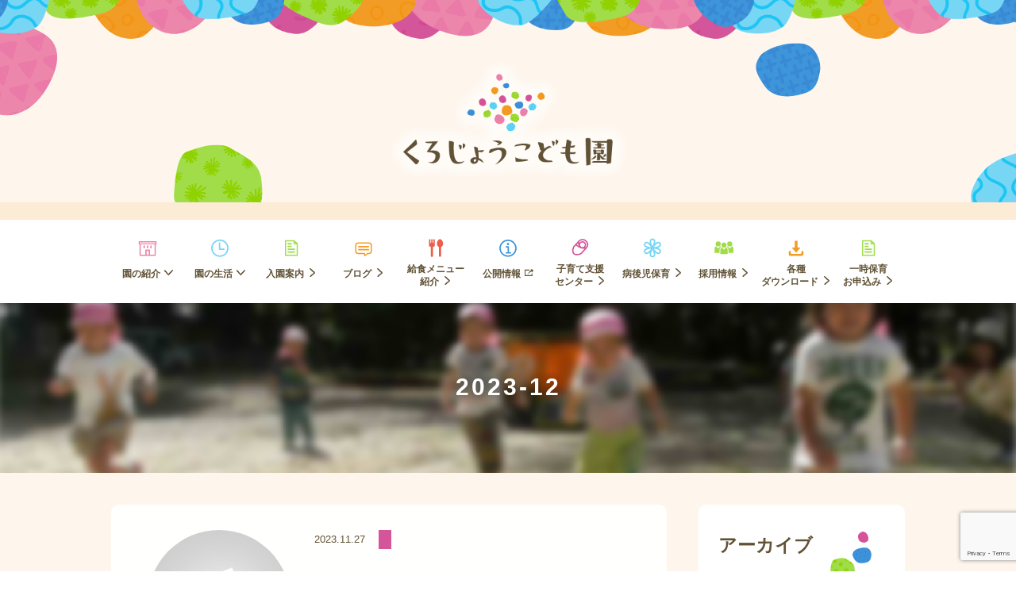

--- FILE ---
content_type: text/html; charset=UTF-8
request_url: https://kurojyo.com/shien/2023-12/
body_size: 8789
content:
<!doctype html>
<html lang="ja" class="no-js">
	<head>
				<!-- Global site tag (gtag.js) - Google Analytics -->
		<script async src="https://www.googletagmanager.com/gtag/js?id=UA-"></script>
		<script>
		  window.dataLayer = window.dataLayer || [];
		  function gtag(){dataLayer.push(arguments);}
		  gtag('js', new Date());

		  gtag('config', 'UA-');
		</script>

		<meta charset="UTF-8">

		<link href="//www.google-analytics.com" rel="dns-prefetch">

		<meta http-equiv="X-UA-Compatible" content="IE=edge,chrome=1">
		<meta name="viewport" content="width=device-width, initial-scale=1.0">
		<meta name="description" content="令和2年4月より長岡市立黒条保育園から民営化・保育園から 幼保連携型認定こども園へ移行しました。私たちは、子どもたちの安全で健やかな成長を支え、 保育を通じた喜びと感動を生み出します。 そして子どもたち・保護者・地域の人々に信頼され、 愛され、自らも誇れるこども園となることを目指します。">
		<link rel="apple-touch-icon" type="image/png" href="https://kurojyo.com/wp-content/themes/original/img/apple-touch-icon-180x180.png">
		<link rel="icon" type="image/png" href="https://kurojyo.com/wp-content/themes/original/img/icon-192x192.png">

		<title>2023-12 | くろじょうこども園 | 令和2年4月より長岡市立黒条保育園から民営化・保育園から 幼保連携型認定こども園へ移行しました。私たちは、子どもたちの安全で健やかな成長を支え、 保育を通じた喜びと感動を生み出します。 そして子どもたち・保護者・地域の人々に信頼され、 愛され、自らも誇れるこども園となることを目指します。</title>
<meta name='robots' content='max-image-preview:large' />
<link rel='dns-prefetch' href='//cdnjs.cloudflare.com' />
<link rel='dns-prefetch' href='//www.google.com' />
<script type="text/javascript">
window._wpemojiSettings = {"baseUrl":"https:\/\/s.w.org\/images\/core\/emoji\/14.0.0\/72x72\/","ext":".png","svgUrl":"https:\/\/s.w.org\/images\/core\/emoji\/14.0.0\/svg\/","svgExt":".svg","source":{"concatemoji":"https:\/\/kurojyo.com\/wp-includes\/js\/wp-emoji-release.min.js?ver=6.1.9"}};
/*! This file is auto-generated */
!function(e,a,t){var n,r,o,i=a.createElement("canvas"),p=i.getContext&&i.getContext("2d");function s(e,t){var a=String.fromCharCode,e=(p.clearRect(0,0,i.width,i.height),p.fillText(a.apply(this,e),0,0),i.toDataURL());return p.clearRect(0,0,i.width,i.height),p.fillText(a.apply(this,t),0,0),e===i.toDataURL()}function c(e){var t=a.createElement("script");t.src=e,t.defer=t.type="text/javascript",a.getElementsByTagName("head")[0].appendChild(t)}for(o=Array("flag","emoji"),t.supports={everything:!0,everythingExceptFlag:!0},r=0;r<o.length;r++)t.supports[o[r]]=function(e){if(p&&p.fillText)switch(p.textBaseline="top",p.font="600 32px Arial",e){case"flag":return s([127987,65039,8205,9895,65039],[127987,65039,8203,9895,65039])?!1:!s([55356,56826,55356,56819],[55356,56826,8203,55356,56819])&&!s([55356,57332,56128,56423,56128,56418,56128,56421,56128,56430,56128,56423,56128,56447],[55356,57332,8203,56128,56423,8203,56128,56418,8203,56128,56421,8203,56128,56430,8203,56128,56423,8203,56128,56447]);case"emoji":return!s([129777,127995,8205,129778,127999],[129777,127995,8203,129778,127999])}return!1}(o[r]),t.supports.everything=t.supports.everything&&t.supports[o[r]],"flag"!==o[r]&&(t.supports.everythingExceptFlag=t.supports.everythingExceptFlag&&t.supports[o[r]]);t.supports.everythingExceptFlag=t.supports.everythingExceptFlag&&!t.supports.flag,t.DOMReady=!1,t.readyCallback=function(){t.DOMReady=!0},t.supports.everything||(n=function(){t.readyCallback()},a.addEventListener?(a.addEventListener("DOMContentLoaded",n,!1),e.addEventListener("load",n,!1)):(e.attachEvent("onload",n),a.attachEvent("onreadystatechange",function(){"complete"===a.readyState&&t.readyCallback()})),(e=t.source||{}).concatemoji?c(e.concatemoji):e.wpemoji&&e.twemoji&&(c(e.twemoji),c(e.wpemoji)))}(window,document,window._wpemojiSettings);
</script>
<style type="text/css">
img.wp-smiley,
img.emoji {
	display: inline !important;
	border: none !important;
	box-shadow: none !important;
	height: 1em !important;
	width: 1em !important;
	margin: 0 0.07em !important;
	vertical-align: -0.1em !important;
	background: none !important;
	padding: 0 !important;
}
</style>
	<link rel='stylesheet' id='wp-block-library-css' href='https://kurojyo.com/wp-includes/css/dist/block-library/style.min.css?ver=6.1.9' media='all' />
<link rel='stylesheet' id='classic-theme-styles-css' href='https://kurojyo.com/wp-includes/css/classic-themes.min.css?ver=1' media='all' />
<style id='global-styles-inline-css' type='text/css'>
body{--wp--preset--color--black: #000000;--wp--preset--color--cyan-bluish-gray: #abb8c3;--wp--preset--color--white: #ffffff;--wp--preset--color--pale-pink: #f78da7;--wp--preset--color--vivid-red: #cf2e2e;--wp--preset--color--luminous-vivid-orange: #ff6900;--wp--preset--color--luminous-vivid-amber: #fcb900;--wp--preset--color--light-green-cyan: #7bdcb5;--wp--preset--color--vivid-green-cyan: #00d084;--wp--preset--color--pale-cyan-blue: #8ed1fc;--wp--preset--color--vivid-cyan-blue: #0693e3;--wp--preset--color--vivid-purple: #9b51e0;--wp--preset--gradient--vivid-cyan-blue-to-vivid-purple: linear-gradient(135deg,rgba(6,147,227,1) 0%,rgb(155,81,224) 100%);--wp--preset--gradient--light-green-cyan-to-vivid-green-cyan: linear-gradient(135deg,rgb(122,220,180) 0%,rgb(0,208,130) 100%);--wp--preset--gradient--luminous-vivid-amber-to-luminous-vivid-orange: linear-gradient(135deg,rgba(252,185,0,1) 0%,rgba(255,105,0,1) 100%);--wp--preset--gradient--luminous-vivid-orange-to-vivid-red: linear-gradient(135deg,rgba(255,105,0,1) 0%,rgb(207,46,46) 100%);--wp--preset--gradient--very-light-gray-to-cyan-bluish-gray: linear-gradient(135deg,rgb(238,238,238) 0%,rgb(169,184,195) 100%);--wp--preset--gradient--cool-to-warm-spectrum: linear-gradient(135deg,rgb(74,234,220) 0%,rgb(151,120,209) 20%,rgb(207,42,186) 40%,rgb(238,44,130) 60%,rgb(251,105,98) 80%,rgb(254,248,76) 100%);--wp--preset--gradient--blush-light-purple: linear-gradient(135deg,rgb(255,206,236) 0%,rgb(152,150,240) 100%);--wp--preset--gradient--blush-bordeaux: linear-gradient(135deg,rgb(254,205,165) 0%,rgb(254,45,45) 50%,rgb(107,0,62) 100%);--wp--preset--gradient--luminous-dusk: linear-gradient(135deg,rgb(255,203,112) 0%,rgb(199,81,192) 50%,rgb(65,88,208) 100%);--wp--preset--gradient--pale-ocean: linear-gradient(135deg,rgb(255,245,203) 0%,rgb(182,227,212) 50%,rgb(51,167,181) 100%);--wp--preset--gradient--electric-grass: linear-gradient(135deg,rgb(202,248,128) 0%,rgb(113,206,126) 100%);--wp--preset--gradient--midnight: linear-gradient(135deg,rgb(2,3,129) 0%,rgb(40,116,252) 100%);--wp--preset--duotone--dark-grayscale: url('#wp-duotone-dark-grayscale');--wp--preset--duotone--grayscale: url('#wp-duotone-grayscale');--wp--preset--duotone--purple-yellow: url('#wp-duotone-purple-yellow');--wp--preset--duotone--blue-red: url('#wp-duotone-blue-red');--wp--preset--duotone--midnight: url('#wp-duotone-midnight');--wp--preset--duotone--magenta-yellow: url('#wp-duotone-magenta-yellow');--wp--preset--duotone--purple-green: url('#wp-duotone-purple-green');--wp--preset--duotone--blue-orange: url('#wp-duotone-blue-orange');--wp--preset--font-size--small: 13px;--wp--preset--font-size--medium: 20px;--wp--preset--font-size--large: 36px;--wp--preset--font-size--x-large: 42px;--wp--preset--spacing--20: 0.44rem;--wp--preset--spacing--30: 0.67rem;--wp--preset--spacing--40: 1rem;--wp--preset--spacing--50: 1.5rem;--wp--preset--spacing--60: 2.25rem;--wp--preset--spacing--70: 3.38rem;--wp--preset--spacing--80: 5.06rem;}:where(.is-layout-flex){gap: 0.5em;}body .is-layout-flow > .alignleft{float: left;margin-inline-start: 0;margin-inline-end: 2em;}body .is-layout-flow > .alignright{float: right;margin-inline-start: 2em;margin-inline-end: 0;}body .is-layout-flow > .aligncenter{margin-left: auto !important;margin-right: auto !important;}body .is-layout-constrained > .alignleft{float: left;margin-inline-start: 0;margin-inline-end: 2em;}body .is-layout-constrained > .alignright{float: right;margin-inline-start: 2em;margin-inline-end: 0;}body .is-layout-constrained > .aligncenter{margin-left: auto !important;margin-right: auto !important;}body .is-layout-constrained > :where(:not(.alignleft):not(.alignright):not(.alignfull)){max-width: var(--wp--style--global--content-size);margin-left: auto !important;margin-right: auto !important;}body .is-layout-constrained > .alignwide{max-width: var(--wp--style--global--wide-size);}body .is-layout-flex{display: flex;}body .is-layout-flex{flex-wrap: wrap;align-items: center;}body .is-layout-flex > *{margin: 0;}:where(.wp-block-columns.is-layout-flex){gap: 2em;}.has-black-color{color: var(--wp--preset--color--black) !important;}.has-cyan-bluish-gray-color{color: var(--wp--preset--color--cyan-bluish-gray) !important;}.has-white-color{color: var(--wp--preset--color--white) !important;}.has-pale-pink-color{color: var(--wp--preset--color--pale-pink) !important;}.has-vivid-red-color{color: var(--wp--preset--color--vivid-red) !important;}.has-luminous-vivid-orange-color{color: var(--wp--preset--color--luminous-vivid-orange) !important;}.has-luminous-vivid-amber-color{color: var(--wp--preset--color--luminous-vivid-amber) !important;}.has-light-green-cyan-color{color: var(--wp--preset--color--light-green-cyan) !important;}.has-vivid-green-cyan-color{color: var(--wp--preset--color--vivid-green-cyan) !important;}.has-pale-cyan-blue-color{color: var(--wp--preset--color--pale-cyan-blue) !important;}.has-vivid-cyan-blue-color{color: var(--wp--preset--color--vivid-cyan-blue) !important;}.has-vivid-purple-color{color: var(--wp--preset--color--vivid-purple) !important;}.has-black-background-color{background-color: var(--wp--preset--color--black) !important;}.has-cyan-bluish-gray-background-color{background-color: var(--wp--preset--color--cyan-bluish-gray) !important;}.has-white-background-color{background-color: var(--wp--preset--color--white) !important;}.has-pale-pink-background-color{background-color: var(--wp--preset--color--pale-pink) !important;}.has-vivid-red-background-color{background-color: var(--wp--preset--color--vivid-red) !important;}.has-luminous-vivid-orange-background-color{background-color: var(--wp--preset--color--luminous-vivid-orange) !important;}.has-luminous-vivid-amber-background-color{background-color: var(--wp--preset--color--luminous-vivid-amber) !important;}.has-light-green-cyan-background-color{background-color: var(--wp--preset--color--light-green-cyan) !important;}.has-vivid-green-cyan-background-color{background-color: var(--wp--preset--color--vivid-green-cyan) !important;}.has-pale-cyan-blue-background-color{background-color: var(--wp--preset--color--pale-cyan-blue) !important;}.has-vivid-cyan-blue-background-color{background-color: var(--wp--preset--color--vivid-cyan-blue) !important;}.has-vivid-purple-background-color{background-color: var(--wp--preset--color--vivid-purple) !important;}.has-black-border-color{border-color: var(--wp--preset--color--black) !important;}.has-cyan-bluish-gray-border-color{border-color: var(--wp--preset--color--cyan-bluish-gray) !important;}.has-white-border-color{border-color: var(--wp--preset--color--white) !important;}.has-pale-pink-border-color{border-color: var(--wp--preset--color--pale-pink) !important;}.has-vivid-red-border-color{border-color: var(--wp--preset--color--vivid-red) !important;}.has-luminous-vivid-orange-border-color{border-color: var(--wp--preset--color--luminous-vivid-orange) !important;}.has-luminous-vivid-amber-border-color{border-color: var(--wp--preset--color--luminous-vivid-amber) !important;}.has-light-green-cyan-border-color{border-color: var(--wp--preset--color--light-green-cyan) !important;}.has-vivid-green-cyan-border-color{border-color: var(--wp--preset--color--vivid-green-cyan) !important;}.has-pale-cyan-blue-border-color{border-color: var(--wp--preset--color--pale-cyan-blue) !important;}.has-vivid-cyan-blue-border-color{border-color: var(--wp--preset--color--vivid-cyan-blue) !important;}.has-vivid-purple-border-color{border-color: var(--wp--preset--color--vivid-purple) !important;}.has-vivid-cyan-blue-to-vivid-purple-gradient-background{background: var(--wp--preset--gradient--vivid-cyan-blue-to-vivid-purple) !important;}.has-light-green-cyan-to-vivid-green-cyan-gradient-background{background: var(--wp--preset--gradient--light-green-cyan-to-vivid-green-cyan) !important;}.has-luminous-vivid-amber-to-luminous-vivid-orange-gradient-background{background: var(--wp--preset--gradient--luminous-vivid-amber-to-luminous-vivid-orange) !important;}.has-luminous-vivid-orange-to-vivid-red-gradient-background{background: var(--wp--preset--gradient--luminous-vivid-orange-to-vivid-red) !important;}.has-very-light-gray-to-cyan-bluish-gray-gradient-background{background: var(--wp--preset--gradient--very-light-gray-to-cyan-bluish-gray) !important;}.has-cool-to-warm-spectrum-gradient-background{background: var(--wp--preset--gradient--cool-to-warm-spectrum) !important;}.has-blush-light-purple-gradient-background{background: var(--wp--preset--gradient--blush-light-purple) !important;}.has-blush-bordeaux-gradient-background{background: var(--wp--preset--gradient--blush-bordeaux) !important;}.has-luminous-dusk-gradient-background{background: var(--wp--preset--gradient--luminous-dusk) !important;}.has-pale-ocean-gradient-background{background: var(--wp--preset--gradient--pale-ocean) !important;}.has-electric-grass-gradient-background{background: var(--wp--preset--gradient--electric-grass) !important;}.has-midnight-gradient-background{background: var(--wp--preset--gradient--midnight) !important;}.has-small-font-size{font-size: var(--wp--preset--font-size--small) !important;}.has-medium-font-size{font-size: var(--wp--preset--font-size--medium) !important;}.has-large-font-size{font-size: var(--wp--preset--font-size--large) !important;}.has-x-large-font-size{font-size: var(--wp--preset--font-size--x-large) !important;}
.wp-block-navigation a:where(:not(.wp-element-button)){color: inherit;}
:where(.wp-block-columns.is-layout-flex){gap: 2em;}
.wp-block-pullquote{font-size: 1.5em;line-height: 1.6;}
</style>
<link rel='stylesheet' id='contact-form-7-css' href='https://kurojyo.com/wp-content/plugins/contact-form-7/includes/css/styles.css?ver=5.1.7' media='all' />
<link rel='stylesheet' id='original-css' href='https://kurojyo.com/wp-content/themes/original/css/style.css?ver=190108' media='all' />
<link rel='stylesheet' id='slick-css' href='//cdnjs.cloudflare.com/ajax/libs/slick-carousel/1.8.1/slick.min.css?ver=6.1.9' media='all' />
<script>if (document.location.protocol != "https:") {document.location = document.URL.replace(/^http:/i, "https:");}</script><script type='text/javascript' src='https://kurojyo.com/wp-content/themes/original/js/lib/conditionizr-4.3.0.min.js?ver=4.3.0' id='conditionizr-js'></script>
<script type='text/javascript' src='https://kurojyo.com/wp-content/themes/original/js/lib/modernizr-2.7.1.min.js?ver=2.7.1' id='modernizr-js'></script>
<script type='text/javascript' src='https://kurojyo.com/wp-includes/js/jquery/jquery.min.js?ver=3.6.1' id='jquery-core-js'></script>
<script type='text/javascript' src='https://kurojyo.com/wp-includes/js/jquery/jquery-migrate.min.js?ver=3.3.2' id='jquery-migrate-js'></script>
<script type='text/javascript' src='//cdnjs.cloudflare.com/ajax/libs/slick-carousel/1.8.1/slick.min.js?ver=6.1.9' id='slick-js'></script>
<script type='text/javascript' src='https://kurojyo.com/wp-content/themes/original/js/ofi.min.js?ver=1.0.0' id='ofi-js'></script>
<script type='text/javascript' src='https://cdnjs.cloudflare.com/ajax/libs/gsap/2.1.1/TweenMax.min.js?ver=6.1.9' id='tween-js'></script>
<script type='text/javascript' src='https://cdnjs.cloudflare.com/ajax/libs/jquery.inview/1.0.0/jquery.inview.min.js?ver=6.1.9' id='inview-js'></script>
<script type='text/javascript' src='https://kurojyo.com/wp-content/themes/original/js/scripts.js?ver=190103' id='original-js'></script>
<link rel="https://api.w.org/" href="https://kurojyo.com/wp-json/" /><link rel="alternate" type="application/json+oembed" href="https://kurojyo.com/wp-json/oembed/1.0/embed?url=https%3A%2F%2Fkurojyo.com%2Fshien%2F2023-12%2F" />
<link rel="alternate" type="text/xml+oembed" href="https://kurojyo.com/wp-json/oembed/1.0/embed?url=https%3A%2F%2Fkurojyo.com%2Fshien%2F2023-12%2F&#038;format=xml" />
	</head>
	<body data-rsssl=1 class="shien-template-default single single-shien postid-13443 2023-12">

		<!-- wrapper -->
		<div class="l-container">
			<div class="l-container__drop"></div>
			<!-- header -->
			<header class="l-header" role="banner" id="header">
				<div class="l-wrap u-cf">
					<div class="p-logo">
						<h1>
							<a href="https://kurojyo.com">
								<img src="https://kurojyo.com/wp-content/themes/original/img/logo.png" alt="くろじょうこども園" >
							</a>
						</h1>
					</div>
				</div>
				<nav class="p-nav" role="navigation">
					<ul class="u-cf l-wrap c-navItemWrap">
						<li class="c-navItem u-spShow c-navItem--home">
							<a href="https://kurojyo.com">HOME</a>
						</li>
						<li class="c-navItem c-navItem--about c-navItem--hasChild ">
							<a href="https://kurojyo.com/about"><span>園の紹介</span></a>
							<ul class="p-childNav">
								<li class="c-navItem--clild">
									<a href="https://kurojyo.com/about/#greeting" class="js-idHash">ごあいさつ</a>
								</li>
								<li class="c-navItem--clild">
									<a href="https://kurojyo.com/about/#policy" class="js-idHash">基本理念</a>
								</li>
								<li class="c-navItem--clild">
									<a href="https://kurojyo.com/about/#plan" class="js-idHash">保育・教育方針</a>
								</li>
																<li class="c-navItem--clild">
									<a href="https://kurojyo.com/about/#desc" class="js-idHash">概要</a>
								</li>
								<li class="c-navItem--clild">
									<a href="https://kurojyo.com/about/#history" class="js-idHash">沿革</a>
								</li> 
							</ul>
						</li>
						<li class="c-navItem c-navItem--flow c-navItem--hasChild ">
							<a href="https://kurojyo.com/flow"><span>園の生活</span></a>
							<ul class="p-childNav">
								<li class="c-navItem--clild">
									<a href="https://kurojyo.com/flow/#day" class="js-idHash">一日の流れ</a>
								</li>
								<li class="c-navItem--clild">
									<a href="https://kurojyo.com/flow/#year" class="js-idHash">園の四季</a>
								</li>
							</ul>
						</li>
						<li class="c-navItem c-navItem--entry ">
							<a href="https://kurojyo.com/entry"><span>入園案内</span></a>
						</li>
						<li class="c-navItem c-navItem--blog ">
							<a href="https://kurojyo.com/blog"><span>ブログ</span></a>
						</li>
						<li class="c-navItem c-navItem--menu c-navItem--double ">
							<a href="https://kurojyo.com/menu"><span>給食メニュー</span><span>紹介</span></a>
						</li>
						<li class="c-navItem c-navItem--public-info c-navItem--new">
							<a href="//oujin-fukushi.com/public-info/" target="_blank"><span>公開情報</span></a>
						</li>
						<li class="c-navItem c-navItem--kosodate-shien c-navItem--double ">
							<a href="https://kurojyo.com/kosodate-shien"><span>子育て支援</span><span>センター</span></a>
						</li>
						<li class="c-navItem c-navItem--byougoji ">
							<a href="https://kurojyo.com/byougoji"><span>病後児保育</span></a>
						</li>
						<li class="c-navItem c-navItem--recruit ">
							<a href="https://kurojyo.com/recruit"><span>採用情報</span></a>
						</li>
						<li class="c-navItem c-navItem--downloads c-navItem--double c-navItem--last ">
							<a href="https://kurojyo.com/downloads"><span>各種</span><span>ダウンロード</span></a>
						</li>
						<li class="c-navItem c-navItem--temporary-childcare c-navItem--double ">
							<a href="https://kurojyo.com/temporary-childcare"><span>一時保育</span><span>お申込み</span></a>
						</li>
						<li class="c-navItem u-spShow c-navItem-notice">
							<a href="https://kurojyo.com/notice">保護者様へのお知らせ</a>
						</li>
						<li class="c-navItem u-spShow c-navItem--complaint-resolution">
							<a href="https://kurojyo.com/complaint-resolution">苦情解決</a>
						</li>
						<li class="c-navItem u-spShow c-navItem--privacy-policy">
							<a href="https://kurojyo.com/privacy-policy">プライバシーポリシー</a>
						</li>
						<li class="c-navItem u-spShow c-navItem--sitemap">
							<a href="https://kurojyo.com/sitemap">サイトマップ</a>
						</li>
						<li class="c-navItem u-spShow c-navMenu--close">
							<a href="#">メニューを閉じる</a>
						</li>
					</ul>
				</nav>

				<div class="c-overlay"></div>
				<div class="u-spShow c-navMenu"></div>
			</header>
			<main role="main" class="l-main">
				<section class="">
									<div class="c-headerVisual c-headerVisual--page c-headerVisual--page--2023-12 u-ofi u-mb40 u-mb20--sp u-textCenter">
						<h2 class="c-headerVisual--page__title">
							2023-12								
							</h2>
					</div>
								</section>
<section class="l-section l-wrap u-cf">
	<article class="l-inner l-inner--hasSidebar">
			<div class="u-cf u-mb40 u-mb20--sp">
				<div class="p-single__image u-ofi">
										<img src="https://kurojyo.com/wp-content/themes/original/img/no-image.jpg" />
				</div>
				<div class="p-single__info">
					<div class="u-mb20 u-mb0--sp">
						<div class="p-blogItem__text__date u-font13">2023.11.27</div>
						<div class="p-blogItem__text__category u-font13 u-fontBold"></div>
					</div>
					<h1 class="u-font18">2023-12</h1>
				</div>
				
			</div>
			<div class="">
							</div>
			<hr/>
			<div class="u-textCenter">
								<div class="c-share c-share--facebook">
					<a href="//www.facebook.com/sharer/sharer.php?u=https://kurojyo.com/shien/2023-12/&amp;t=2023-12" rel="nofollow" target="_blank">
						シェア
					</a>
				</div>
				<div class="c-share c-share--twitter">
					<a href="http://twitter.com/share?text=2023-12&url=https%3A%2F%2Fkurojyo.com%2Fshien%2F2023-12%2F&tw_p=tweetbutton" rel="nofollow" target="_blank">
						ツイート
					</a>
				</div>
			</div>
	</article>
		<!-- sidebar -->
<aside class="l-sidebar" role="complementary">
	<div class="u-round l-sidebar__block u-mb30">
		<h4 class="c-title--primary u-textCenter">アーカイブ</h4>
		<ul>
			            <li class="c-list c-list--arrow ">
	                <a href="https://kurojyo.com/blog/?date=202601">
	                    2026年1月	                </a>
	            </li>
				            <li class="c-list c-list--arrow ">
	                <a href="https://kurojyo.com/blog/?date=202512">
	                    2025年12月	                </a>
	            </li>
				            <li class="c-list c-list--arrow ">
	                <a href="https://kurojyo.com/blog/?date=202511">
	                    2025年11月	                </a>
	            </li>
				            <li class="c-list c-list--arrow ">
	                <a href="https://kurojyo.com/blog/?date=202510">
	                    2025年10月	                </a>
	            </li>
				            <li class="c-list c-list--arrow ">
	                <a href="https://kurojyo.com/blog/?date=202509">
	                    2025年9月	                </a>
	            </li>
				            <li class="c-list c-list--arrow ">
	                <a href="https://kurojyo.com/blog/?date=202508">
	                    2025年8月	                </a>
	            </li>
				            <li class="c-list c-list--arrow ">
	                <a href="https://kurojyo.com/blog/?date=202507">
	                    2025年7月	                </a>
	            </li>
				            <li class="c-list c-list--arrow ">
	                <a href="https://kurojyo.com/blog/?date=202506">
	                    2025年6月	                </a>
	            </li>
				            <li class="c-list c-list--arrow ">
	                <a href="https://kurojyo.com/blog/?date=202505">
	                    2025年5月	                </a>
	            </li>
				            <li class="c-list c-list--arrow ">
	                <a href="https://kurojyo.com/blog/?date=202504">
	                    2025年4月	                </a>
	            </li>
				            <li class="c-list c-list--arrow ">
	                <a href="https://kurojyo.com/blog/?date=202503">
	                    2025年3月	                </a>
	            </li>
				            <li class="c-list c-list--arrow ">
	                <a href="https://kurojyo.com/blog/?date=202502">
	                    2025年2月	                </a>
	            </li>
				            <li class="c-list c-list--arrow ">
	                <a href="https://kurojyo.com/blog/?date=202501">
	                    2025年1月	                </a>
	            </li>
				            <li class="c-list c-list--arrow ">
	                <a href="https://kurojyo.com/blog/?date=202412">
	                    2024年12月	                </a>
	            </li>
				            <li class="c-list c-list--arrow ">
	                <a href="https://kurojyo.com/blog/?date=202411">
	                    2024年11月	                </a>
	            </li>
				            <li class="c-list c-list--arrow ">
	                <a href="https://kurojyo.com/blog/?date=202410">
	                    2024年10月	                </a>
	            </li>
				            <li class="c-list c-list--arrow ">
	                <a href="https://kurojyo.com/blog/?date=202409">
	                    2024年9月	                </a>
	            </li>
				            <li class="c-list c-list--arrow ">
	                <a href="https://kurojyo.com/blog/?date=202408">
	                    2024年8月	                </a>
	            </li>
				            <li class="c-list c-list--arrow ">
	                <a href="https://kurojyo.com/blog/?date=202407">
	                    2024年7月	                </a>
	            </li>
				            <li class="c-list c-list--arrow ">
	                <a href="https://kurojyo.com/blog/?date=202406">
	                    2024年6月	                </a>
	            </li>
				            <li class="c-list c-list--arrow ">
	                <a href="https://kurojyo.com/blog/?date=202405">
	                    2024年5月	                </a>
	            </li>
				            <li class="c-list c-list--arrow ">
	                <a href="https://kurojyo.com/blog/?date=202404">
	                    2024年4月	                </a>
	            </li>
				            <li class="c-list c-list--arrow ">
	                <a href="https://kurojyo.com/blog/?date=202403">
	                    2024年3月	                </a>
	            </li>
				            <li class="c-list c-list--arrow ">
	                <a href="https://kurojyo.com/blog/?date=202402">
	                    2024年2月	                </a>
	            </li>
				            <li class="c-list c-list--arrow ">
	                <a href="https://kurojyo.com/blog/?date=202401">
	                    2024年1月	                </a>
	            </li>
				            <li class="c-list c-list--arrow ">
	                <a href="https://kurojyo.com/blog/?date=202312">
	                    2023年12月	                </a>
	            </li>
				            <li class="c-list c-list--arrow ">
	                <a href="https://kurojyo.com/blog/?date=202311">
	                    2023年11月	                </a>
	            </li>
				            <li class="c-list c-list--arrow ">
	                <a href="https://kurojyo.com/blog/?date=202310">
	                    2023年10月	                </a>
	            </li>
				            <li class="c-list c-list--arrow ">
	                <a href="https://kurojyo.com/blog/?date=202309">
	                    2023年9月	                </a>
	            </li>
				            <li class="c-list c-list--arrow ">
	                <a href="https://kurojyo.com/blog/?date=202308">
	                    2023年8月	                </a>
	            </li>
				            <li class="c-list c-list--arrow ">
	                <a href="https://kurojyo.com/blog/?date=202307">
	                    2023年7月	                </a>
	            </li>
				            <li class="c-list c-list--arrow ">
	                <a href="https://kurojyo.com/blog/?date=202306">
	                    2023年6月	                </a>
	            </li>
				            <li class="c-list c-list--arrow ">
	                <a href="https://kurojyo.com/blog/?date=202305">
	                    2023年5月	                </a>
	            </li>
				            <li class="c-list c-list--arrow ">
	                <a href="https://kurojyo.com/blog/?date=202304">
	                    2023年4月	                </a>
	            </li>
				            <li class="c-list c-list--arrow ">
	                <a href="https://kurojyo.com/blog/?date=202303">
	                    2023年3月	                </a>
	            </li>
				            <li class="c-list c-list--arrow ">
	                <a href="https://kurojyo.com/blog/?date=202302">
	                    2023年2月	                </a>
	            </li>
				            <li class="c-list c-list--arrow ">
	                <a href="https://kurojyo.com/blog/?date=202301">
	                    2023年1月	                </a>
	            </li>
				            <li class="c-list c-list--arrow ">
	                <a href="https://kurojyo.com/blog/?date=202212">
	                    2022年12月	                </a>
	            </li>
				            <li class="c-list c-list--arrow ">
	                <a href="https://kurojyo.com/blog/?date=202211">
	                    2022年11月	                </a>
	            </li>
				            <li class="c-list c-list--arrow ">
	                <a href="https://kurojyo.com/blog/?date=202210">
	                    2022年10月	                </a>
	            </li>
				            <li class="c-list c-list--arrow ">
	                <a href="https://kurojyo.com/blog/?date=202209">
	                    2022年9月	                </a>
	            </li>
				            <li class="c-list c-list--arrow ">
	                <a href="https://kurojyo.com/blog/?date=202208">
	                    2022年8月	                </a>
	            </li>
				            <li class="c-list c-list--arrow ">
	                <a href="https://kurojyo.com/blog/?date=202207">
	                    2022年7月	                </a>
	            </li>
				            <li class="c-list c-list--arrow ">
	                <a href="https://kurojyo.com/blog/?date=202206">
	                    2022年6月	                </a>
	            </li>
				            <li class="c-list c-list--arrow ">
	                <a href="https://kurojyo.com/blog/?date=202205">
	                    2022年5月	                </a>
	            </li>
				            <li class="c-list c-list--arrow ">
	                <a href="https://kurojyo.com/blog/?date=202204">
	                    2022年4月	                </a>
	            </li>
				            <li class="c-list c-list--arrow ">
	                <a href="https://kurojyo.com/blog/?date=202203">
	                    2022年3月	                </a>
	            </li>
				            <li class="c-list c-list--arrow ">
	                <a href="https://kurojyo.com/blog/?date=202202">
	                    2022年2月	                </a>
	            </li>
				            <li class="c-list c-list--arrow ">
	                <a href="https://kurojyo.com/blog/?date=202201">
	                    2022年1月	                </a>
	            </li>
				            <li class="c-list c-list--arrow ">
	                <a href="https://kurojyo.com/blog/?date=202112">
	                    2021年12月	                </a>
	            </li>
				            <li class="c-list c-list--arrow ">
	                <a href="https://kurojyo.com/blog/?date=202111">
	                    2021年11月	                </a>
	            </li>
				            <li class="c-list c-list--arrow ">
	                <a href="https://kurojyo.com/blog/?date=202110">
	                    2021年10月	                </a>
	            </li>
				            <li class="c-list c-list--arrow ">
	                <a href="https://kurojyo.com/blog/?date=202109">
	                    2021年9月	                </a>
	            </li>
				            <li class="c-list c-list--arrow ">
	                <a href="https://kurojyo.com/blog/?date=202108">
	                    2021年8月	                </a>
	            </li>
				            <li class="c-list c-list--arrow ">
	                <a href="https://kurojyo.com/blog/?date=202107">
	                    2021年7月	                </a>
	            </li>
				            <li class="c-list c-list--arrow ">
	                <a href="https://kurojyo.com/blog/?date=202106">
	                    2021年6月	                </a>
	            </li>
				            <li class="c-list c-list--arrow ">
	                <a href="https://kurojyo.com/blog/?date=202105">
	                    2021年5月	                </a>
	            </li>
				            <li class="c-list c-list--arrow ">
	                <a href="https://kurojyo.com/blog/?date=202012">
	                    2020年12月	                </a>
	            </li>
				            <li class="c-list c-list--arrow ">
	                <a href="https://kurojyo.com/blog/?date=202009">
	                    2020年9月	                </a>
	            </li>
				            <li class="c-list c-list--arrow ">
	                <a href="https://kurojyo.com/blog/?date=202007">
	                    2020年7月	                </a>
	            </li>
				            <li class="c-list c-list--arrow ">
	                <a href="https://kurojyo.com/blog/?date=202006">
	                    2020年6月	                </a>
	            </li>
				            <li class="c-list c-list--arrow ">
	                <a href="https://kurojyo.com/blog/?date=202005">
	                    2020年5月	                </a>
	            </li>
				            <li class="c-list c-list--arrow ">
	                <a href="https://kurojyo.com/blog/?date=202004">
	                    2020年4月	                </a>
	            </li>
					</ul>
	</div>
	<div class="u-round l-sidebar__block u-mb30">
		<h4 class="c-title--primary u-textCenter">カテゴリ</h4>
		<ul>
					   <li class="c-list c-list--arrow ">
			   		<a href="https://kurojyo.com/blog/?cat=%e3%81%82%e3%81%b2%e3%82%8b1%e7%b5%84%ef%bc%881%e6%ad%b3%e5%85%90%ef%bc%89">あひる1組（1歳児）</a>
			   </li>
					   <li class="c-list c-list--arrow ">
			   		<a href="https://kurojyo.com/blog/?cat=%e3%81%82%e3%81%b2%e3%82%8b2%e7%b5%84%ef%bc%881%e6%ad%b3%e5%85%90%ef%bc%89">あひる2組（1歳児）</a>
			   </li>
					   <li class="c-list c-list--arrow ">
			   		<a href="https://kurojyo.com/blog/?cat=%e3%81%86%e3%81%95%e3%81%8e1%e7%b5%84%ef%bc%883%e6%ad%b3%e5%85%90%ef%bc%89">うさぎ1組（3歳児）</a>
			   </li>
					   <li class="c-list c-list--arrow ">
			   		<a href="https://kurojyo.com/blog/?cat=%e3%81%86%e3%81%95%e3%81%8e2%e7%b5%84%ef%bc%883%e6%ad%b3%e5%85%90%ef%bc%89">うさぎ2組（3歳児）</a>
			   </li>
					   <li class="c-list c-list--arrow ">
			   		<a href="https://kurojyo.com/blog/?cat=%e3%81%8d%e3%82%8a%e3%82%931%e7%b5%84%ef%bc%884%e6%ad%b3%e5%85%90%ef%bc%89">きりん1組（4歳児）</a>
			   </li>
					   <li class="c-list c-list--arrow ">
			   		<a href="https://kurojyo.com/blog/?cat=%e3%81%8d%e3%82%8a%e3%82%932%e7%b5%84%ef%bc%884%e6%ad%b3%e5%85%90%ef%bc%89">きりん2組（4歳児）</a>
			   </li>
					   <li class="c-list c-list--arrow ">
			   		<a href="https://kurojyo.com/blog/?cat=%e3%81%8d%e3%82%8a%e3%82%93%e7%b5%84">きりん組</a>
			   </li>
					   <li class="c-list c-list--arrow ">
			   		<a href="https://kurojyo.com/blog/?cat=%e3%81%8f%e3%81%be1%e7%b5%84%ef%bc%885%e6%ad%b3%e5%85%90%ef%bc%89">くま1組（5歳児）</a>
			   </li>
					   <li class="c-list c-list--arrow ">
			   		<a href="https://kurojyo.com/blog/?cat=%e3%81%8f%e3%81%be2%e7%b5%84%ef%bc%885%e6%ad%b3%e5%85%90%ef%bc%89">くま2組（5歳児）</a>
			   </li>
					   <li class="c-list c-list--arrow ">
			   		<a href="https://kurojyo.com/blog/?cat=%e3%81%8f%e3%81%be%e7%b5%84%ef%bc%885%e6%ad%b3%e5%85%90%ef%bc%89">くま組（5歳児）</a>
			   </li>
					   <li class="c-list c-list--arrow ">
			   		<a href="https://kurojyo.com/blog/?cat=%e3%81%93%e3%81%a9%e3%82%82%e5%9c%92%e3%82%88%e3%82%8a">こども園より</a>
			   </li>
					   <li class="c-list c-list--arrow ">
			   		<a href="https://kurojyo.com/blog/?cat=%e3%81%b2%e3%82%88%e3%81%93%e7%b5%84%ef%bc%880%e6%ad%b3%e5%85%90%ef%bc%89">ひよこ組（0歳児）</a>
			   </li>
					   <li class="c-list c-list--arrow ">
			   		<a href="https://kurojyo.com/blog/?cat=%e3%82%8a%e3%81%991%e7%b5%84%ef%bc%882%e6%ad%b3%e5%85%90%ef%bc%89">りす1組（2歳児）</a>
			   </li>
					   <li class="c-list c-list--arrow ">
			   		<a href="https://kurojyo.com/blog/?cat=%e3%82%8a%e3%81%992%e7%b5%84%ef%bc%882%e6%ad%b3%e5%85%90%ef%bc%89">りす2組（2歳児）</a>
			   </li>
					   <li class="c-list c-list--arrow ">
			   		<a href="https://kurojyo.com/blog/?cat=%e4%b8%80%e6%99%82%e4%bf%9d%e8%82%b2%e3%82%88%e3%82%8a">一時保育より</a>
			   </li>
					   <li class="c-list c-list--arrow ">
			   		<a href="https://kurojyo.com/blog/?cat=%e5%9c%92%e9%95%b7%e3%82%88%e3%82%8a">園長より</a>
			   </li>
					   <li class="c-list c-list--arrow ">
			   		<a href="https://kurojyo.com/blog/?cat=%e6%94%af%e6%8f%b4%e5%ae%a4%e3%82%bb%e3%83%b3%e3%82%bf%e3%83%bc%e3%82%88%e3%82%8a">支援室センターより</a>
			   </li>
					   <li class="c-list c-list--arrow ">
			   		<a href="https://kurojyo.com/blog/?cat=%e6%9c%aa%e5%88%86%e9%a1%9e">未分類</a>
			   </li>
					   <li class="c-list c-list--arrow ">
			   		<a href="https://kurojyo.com/blog/?cat=%e6%9c%aa%e6%ba%80%e5%85%90">未満児</a>
			   </li>
					   <li class="c-list c-list--arrow ">
			   		<a href="https://kurojyo.com/blog/?cat=%e7%97%85%e5%be%8c%e5%85%90%e5%ae%a4%e3%82%88%e3%82%8a">病後児室より</a>
			   </li>
					   <li class="c-list c-list--arrow ">
			   		<a href="https://kurojyo.com/blog/?cat=%e7%b5%a6%e9%a3%9f%e5%ae%a4%e3%82%88%e3%82%8a">給食室より</a>
			   </li>
				</ul>
	</div>
	<div class="u-round l-sidebar__block u-mb30">
		<h4 class="c-title--primary u-textCenter">最近の投稿</h4>
		<ul>
						<li class="c-list c-list--arrow p-blogItem__text__title">
			   		<a href="https://kurojyo.com/blog/2026/01/15/%ef%bc%92%ef%bc%90%ef%bc%92%ef%bc%96%e5%b9%b4%e3%81%ae%e3%82%b9%e3%82%bf%e3%83%bc%e3%83%88%e3%81%a7%e3%81%99%ef%bc%81/" title="２０２６年のスタートです！">２０２６年のスタートです！</a>
			   </li>
							<li class="c-list c-list--arrow p-blogItem__text__title">
			   		<a href="https://kurojyo.com/blog/2026/01/15/%e6%ad%a3%e6%9c%88%e9%81%8a%e3%81%b3%e3%82%92%e6%a5%bd%e3%81%97%e3%81%bf%e3%81%be%e3%81%97%e3%81%9f%ef%bc%81/" title="正月遊びを楽しみました！">正月遊びを楽しみました！</a>
			   </li>
							<li class="c-list c-list--arrow p-blogItem__text__title">
			   		<a href="https://kurojyo.com/blog/2026/01/14/%e4%bb%8a%e5%b9%b4%e3%82%82%e3%81%9f%e3%81%8f%e3%81%95%e3%82%93%e9%81%8a%e3%81%bc%e3%81%86%e3%81%ad%ef%bc%81/" title="今年もたくさん遊ぼうね！">今年もたくさん遊ぼうね！</a>
			   </li>
							<li class="c-list c-list--arrow p-blogItem__text__title">
			   		<a href="https://kurojyo.com/blog/2026/01/09/%e3%82%b5%e3%83%b3%e3%82%bf%e3%81%95%e3%82%93%e3%81%8c%e3%81%8d%e3%81%be%e3%81%97%e3%81%9f%ef%bd%9e/" title="サンタさんがきました～&#x1f385;">サンタさんがきました～&#x1f385;</a>
			   </li>
							<li class="c-list c-list--arrow p-blogItem__text__title">
			   		<a href="https://kurojyo.com/blog/2025/12/27/%e6%a5%bd%e3%81%97%e3%81%8b%e3%81%a3%e3%81%9f%e3%81%ad%ef%bc%81%e3%82%af%e3%83%83%e3%82%ad%e3%83%b3%e3%82%b0-2/" title="楽しかったね！クッキング">楽しかったね！クッキング</a>
			   </li>
							<li class="c-list c-list--arrow p-blogItem__text__title">
			   		<a href="https://kurojyo.com/blog/2025/12/26/%e5%a4%a7%e6%8e%83%e9%99%a4%e3%82%92%e3%81%97%e3%81%be%e3%81%97%e3%81%9f%ef%bc%81/" title="大掃除をしました！">大掃除をしました！</a>
			   </li>
								</ul>
	</div>
	<div>
			</div>
</aside>
<!-- /sidebar -->
</section>

			</main>
			<!-- footer -->
			<footer class="l-footer" role="contentinfo">
				<div class="p-footerSns">
					<div class="l-wrap u-flex u-flex--spBlock">
						<div class=" u-ofi c-banner">
							<a href="//inaba-kodomo.com">
								<img src="https://kurojyo.com/wp-content/themes/original/img/banner/inaba.png" alt="いなばこども園" >
							</a>
						</div>
						<div class=" u-ofi c-banner">
							<a href="//zao-no-mori.com">
								<img src="https://kurojyo.com/wp-content/themes/original/img/banner/zao.png" alt="蔵王のもりこども園" >
							</a>
						</div>
						<div class=" u-ofi c-banner">
							<a href="https://koshiji-kodomo.com/">
								<img src="https://kurojyo.com/wp-content/themes/original/img/banner/koshiji.png" alt="こしじこども園" >
							</a>
						</div>
						<div class=" u-ofi c-banner">
							<a href="//oujin-fukushi.com">
								<img src="https://kurojyo.com/wp-content/themes/original/img/banner/oujin.png" alt="社会福祉法人 王神福祉会" >
							</a>
						</div>
						<div class=" u-ofi c-banner">
							<a href="http://www.kinpu.jp/">
								<img src="https://kurojyo.com/wp-content/themes/original/img/banner/kinpo.png" alt="金峯神社" >
							</a>
						</div>
					</div>
									</div>
				<div class="p-footerNav">
					<div class="l-wrap u-cf">
						<div class="p-footerNav__info">
							<div class="p-footerNav__logo">
								<a href="https://kurojyo.com">
									<img src="https://kurojyo.com/wp-content/themes/original/img/logo-footer.png" alt="くろじょうこども園" >
								</a>
							</div>
							<div class="p-footerNav__address">
								〒940-0007 長岡市黒津町377番地<br/>
								TEL.0258-24-8703　　FAX.0258-24-8702
							</div>
						</div>
						<div class="p-footerNav__list u-cf">
							<ul class="">
								<li class="c-navItem c-navItem--about c-navItem--hasChild">
								<a href="https://kurojyo.com/about"><span>園の紹介</span></a>
								</li>
								<li class="c-navItem c-navItem--flow c-navItem--hasChild>">
									<a href="https://kurojyo.com/flow"><span>園の生活</span></a>
								</li>
								<li class="c-navItem c-navItem--entry">
									<a href="https://kurojyo.com/entry"><span>入園案内</span></a>
								</li>
							</ul>
							<ul class="">
								<li class="c-navItem c-navItem--blog">
									<a href="https://kurojyo.com/blog"><span>ブログ</span></a>
								</li>
								<li class="c-navItem c-navItem--menu">
									<a href="https://kurojyo.com/menu"><span>給食メニュー</span><span>紹介</span></a>
								</li>
								<li class="c-navItem c-navItem--public-info c-navItem--new">
									<a href="//oujin-fukushi.com/public-info/"><span>公開情報</span></a>
								</li>
								<li class="c-navItem c-navItem--kosodate-shien">
									<a href="https://kurojyo.com/kosodate-shien"><span>子育て支援</span><span>センター</span></a>
								</li>
							</ul>
							<ul class="">
								<li class="c-navItem c-navItem--byougoji">
									<a href="https://kurojyo.com/byougoji"><span>病後児保育</span></a>
								</li>
								<li class="c-navItem c-navItem--recruit">
									<a href="https://kurojyo.com/recruit"><span>採用情報</span></a>
								</li>
								<li class="c-navItem c-navItem--downloads c-navItem--double">
									<a href="https://kurojyo.com/downloads"><span>各種</span><span>ダウンロード</span></a>
								</li>
								<li class="c-navItem c-navItem--temporary-childcare c-navItem--double">
									<a href="https://kurojyo.com/temporary-childcare"><span>一時保育</span><span>お申込み</span></a>
								</li>
							</ul>
						</div>
					</div>
				</div>
				<div class="p-footerNav__bottom">
					<div class="l-wrap u-cf">
						<div class="p-footerNav__bottom__nav">
							<ul class="u-cf">
								<li class="c-navItem ">
									<a href="https://kurojyo.com/notice">保護者様へのお知らせ</a>
								</li>
								<li class="c-navItem ">
									<a href="https://kurojyo.com/complaint-resolution">苦情解決</a>
								</li>
								<li class="c-navItem ">
									<a href="https://kurojyo.com/privacy-policy">プライバシーポリシー</a>
								</li>
								<li class="c-navItem ">
									<a href="https://kurojyo.com/sitemap">サイトマップ</a>
								</li>
							</ul>
						</div>
						<div class="p-footerNav__bottom__copyright">©2019 kurojyo.com All Rights Reserved.</div>
					</div>
				</div>
			</footer>
			<!-- /footer -->

		</div>
		<!-- /wrapper -->

		<script type='text/javascript' id='contact-form-7-js-extra'>
/* <![CDATA[ */
var wpcf7 = {"apiSettings":{"root":"https:\/\/kurojyo.com\/wp-json\/contact-form-7\/v1","namespace":"contact-form-7\/v1"}};
/* ]]> */
</script>
<script type='text/javascript' src='https://kurojyo.com/wp-content/plugins/contact-form-7/includes/js/scripts.js?ver=5.1.7' id='contact-form-7-js'></script>
<script type='text/javascript' src='https://www.google.com/recaptcha/api.js?render=6LcIDiMhAAAAABnP5psRnEZYCrAqE4cVIU3dEb8-&#038;ver=3.0' id='google-recaptcha-js'></script>
<script type="text/javascript">
( function( grecaptcha, sitekey, actions ) {

	var wpcf7recaptcha = {

		execute: function( action ) {
			grecaptcha.execute(
				sitekey,
				{ action: action }
			).then( function( token ) {
				var forms = document.getElementsByTagName( 'form' );

				for ( var i = 0; i < forms.length; i++ ) {
					var fields = forms[ i ].getElementsByTagName( 'input' );

					for ( var j = 0; j < fields.length; j++ ) {
						var field = fields[ j ];

						if ( 'g-recaptcha-response' === field.getAttribute( 'name' ) ) {
							field.setAttribute( 'value', token );
							break;
						}
					}
				}
			} );
		},

		executeOnHomepage: function() {
			wpcf7recaptcha.execute( actions[ 'homepage' ] );
		},

		executeOnContactform: function() {
			wpcf7recaptcha.execute( actions[ 'contactform' ] );
		},

	};

	grecaptcha.ready(
		wpcf7recaptcha.executeOnHomepage
	);

	document.addEventListener( 'change',
		wpcf7recaptcha.executeOnContactform, false
	);

	document.addEventListener( 'wpcf7submit',
		wpcf7recaptcha.executeOnHomepage, false
	);

} )(
	grecaptcha,
	'6LcIDiMhAAAAABnP5psRnEZYCrAqE4cVIU3dEb8-',
	{"homepage":"homepage","contactform":"contactform"}
);
</script>

	</body>
</html>



--- FILE ---
content_type: text/html; charset=utf-8
request_url: https://www.google.com/recaptcha/api2/anchor?ar=1&k=6LcIDiMhAAAAABnP5psRnEZYCrAqE4cVIU3dEb8-&co=aHR0cHM6Ly9rdXJvanlvLmNvbTo0NDM.&hl=en&v=PoyoqOPhxBO7pBk68S4YbpHZ&size=invisible&anchor-ms=20000&execute-ms=30000&cb=y44l98qvrrjp
body_size: 48663
content:
<!DOCTYPE HTML><html dir="ltr" lang="en"><head><meta http-equiv="Content-Type" content="text/html; charset=UTF-8">
<meta http-equiv="X-UA-Compatible" content="IE=edge">
<title>reCAPTCHA</title>
<style type="text/css">
/* cyrillic-ext */
@font-face {
  font-family: 'Roboto';
  font-style: normal;
  font-weight: 400;
  font-stretch: 100%;
  src: url(//fonts.gstatic.com/s/roboto/v48/KFO7CnqEu92Fr1ME7kSn66aGLdTylUAMa3GUBHMdazTgWw.woff2) format('woff2');
  unicode-range: U+0460-052F, U+1C80-1C8A, U+20B4, U+2DE0-2DFF, U+A640-A69F, U+FE2E-FE2F;
}
/* cyrillic */
@font-face {
  font-family: 'Roboto';
  font-style: normal;
  font-weight: 400;
  font-stretch: 100%;
  src: url(//fonts.gstatic.com/s/roboto/v48/KFO7CnqEu92Fr1ME7kSn66aGLdTylUAMa3iUBHMdazTgWw.woff2) format('woff2');
  unicode-range: U+0301, U+0400-045F, U+0490-0491, U+04B0-04B1, U+2116;
}
/* greek-ext */
@font-face {
  font-family: 'Roboto';
  font-style: normal;
  font-weight: 400;
  font-stretch: 100%;
  src: url(//fonts.gstatic.com/s/roboto/v48/KFO7CnqEu92Fr1ME7kSn66aGLdTylUAMa3CUBHMdazTgWw.woff2) format('woff2');
  unicode-range: U+1F00-1FFF;
}
/* greek */
@font-face {
  font-family: 'Roboto';
  font-style: normal;
  font-weight: 400;
  font-stretch: 100%;
  src: url(//fonts.gstatic.com/s/roboto/v48/KFO7CnqEu92Fr1ME7kSn66aGLdTylUAMa3-UBHMdazTgWw.woff2) format('woff2');
  unicode-range: U+0370-0377, U+037A-037F, U+0384-038A, U+038C, U+038E-03A1, U+03A3-03FF;
}
/* math */
@font-face {
  font-family: 'Roboto';
  font-style: normal;
  font-weight: 400;
  font-stretch: 100%;
  src: url(//fonts.gstatic.com/s/roboto/v48/KFO7CnqEu92Fr1ME7kSn66aGLdTylUAMawCUBHMdazTgWw.woff2) format('woff2');
  unicode-range: U+0302-0303, U+0305, U+0307-0308, U+0310, U+0312, U+0315, U+031A, U+0326-0327, U+032C, U+032F-0330, U+0332-0333, U+0338, U+033A, U+0346, U+034D, U+0391-03A1, U+03A3-03A9, U+03B1-03C9, U+03D1, U+03D5-03D6, U+03F0-03F1, U+03F4-03F5, U+2016-2017, U+2034-2038, U+203C, U+2040, U+2043, U+2047, U+2050, U+2057, U+205F, U+2070-2071, U+2074-208E, U+2090-209C, U+20D0-20DC, U+20E1, U+20E5-20EF, U+2100-2112, U+2114-2115, U+2117-2121, U+2123-214F, U+2190, U+2192, U+2194-21AE, U+21B0-21E5, U+21F1-21F2, U+21F4-2211, U+2213-2214, U+2216-22FF, U+2308-230B, U+2310, U+2319, U+231C-2321, U+2336-237A, U+237C, U+2395, U+239B-23B7, U+23D0, U+23DC-23E1, U+2474-2475, U+25AF, U+25B3, U+25B7, U+25BD, U+25C1, U+25CA, U+25CC, U+25FB, U+266D-266F, U+27C0-27FF, U+2900-2AFF, U+2B0E-2B11, U+2B30-2B4C, U+2BFE, U+3030, U+FF5B, U+FF5D, U+1D400-1D7FF, U+1EE00-1EEFF;
}
/* symbols */
@font-face {
  font-family: 'Roboto';
  font-style: normal;
  font-weight: 400;
  font-stretch: 100%;
  src: url(//fonts.gstatic.com/s/roboto/v48/KFO7CnqEu92Fr1ME7kSn66aGLdTylUAMaxKUBHMdazTgWw.woff2) format('woff2');
  unicode-range: U+0001-000C, U+000E-001F, U+007F-009F, U+20DD-20E0, U+20E2-20E4, U+2150-218F, U+2190, U+2192, U+2194-2199, U+21AF, U+21E6-21F0, U+21F3, U+2218-2219, U+2299, U+22C4-22C6, U+2300-243F, U+2440-244A, U+2460-24FF, U+25A0-27BF, U+2800-28FF, U+2921-2922, U+2981, U+29BF, U+29EB, U+2B00-2BFF, U+4DC0-4DFF, U+FFF9-FFFB, U+10140-1018E, U+10190-1019C, U+101A0, U+101D0-101FD, U+102E0-102FB, U+10E60-10E7E, U+1D2C0-1D2D3, U+1D2E0-1D37F, U+1F000-1F0FF, U+1F100-1F1AD, U+1F1E6-1F1FF, U+1F30D-1F30F, U+1F315, U+1F31C, U+1F31E, U+1F320-1F32C, U+1F336, U+1F378, U+1F37D, U+1F382, U+1F393-1F39F, U+1F3A7-1F3A8, U+1F3AC-1F3AF, U+1F3C2, U+1F3C4-1F3C6, U+1F3CA-1F3CE, U+1F3D4-1F3E0, U+1F3ED, U+1F3F1-1F3F3, U+1F3F5-1F3F7, U+1F408, U+1F415, U+1F41F, U+1F426, U+1F43F, U+1F441-1F442, U+1F444, U+1F446-1F449, U+1F44C-1F44E, U+1F453, U+1F46A, U+1F47D, U+1F4A3, U+1F4B0, U+1F4B3, U+1F4B9, U+1F4BB, U+1F4BF, U+1F4C8-1F4CB, U+1F4D6, U+1F4DA, U+1F4DF, U+1F4E3-1F4E6, U+1F4EA-1F4ED, U+1F4F7, U+1F4F9-1F4FB, U+1F4FD-1F4FE, U+1F503, U+1F507-1F50B, U+1F50D, U+1F512-1F513, U+1F53E-1F54A, U+1F54F-1F5FA, U+1F610, U+1F650-1F67F, U+1F687, U+1F68D, U+1F691, U+1F694, U+1F698, U+1F6AD, U+1F6B2, U+1F6B9-1F6BA, U+1F6BC, U+1F6C6-1F6CF, U+1F6D3-1F6D7, U+1F6E0-1F6EA, U+1F6F0-1F6F3, U+1F6F7-1F6FC, U+1F700-1F7FF, U+1F800-1F80B, U+1F810-1F847, U+1F850-1F859, U+1F860-1F887, U+1F890-1F8AD, U+1F8B0-1F8BB, U+1F8C0-1F8C1, U+1F900-1F90B, U+1F93B, U+1F946, U+1F984, U+1F996, U+1F9E9, U+1FA00-1FA6F, U+1FA70-1FA7C, U+1FA80-1FA89, U+1FA8F-1FAC6, U+1FACE-1FADC, U+1FADF-1FAE9, U+1FAF0-1FAF8, U+1FB00-1FBFF;
}
/* vietnamese */
@font-face {
  font-family: 'Roboto';
  font-style: normal;
  font-weight: 400;
  font-stretch: 100%;
  src: url(//fonts.gstatic.com/s/roboto/v48/KFO7CnqEu92Fr1ME7kSn66aGLdTylUAMa3OUBHMdazTgWw.woff2) format('woff2');
  unicode-range: U+0102-0103, U+0110-0111, U+0128-0129, U+0168-0169, U+01A0-01A1, U+01AF-01B0, U+0300-0301, U+0303-0304, U+0308-0309, U+0323, U+0329, U+1EA0-1EF9, U+20AB;
}
/* latin-ext */
@font-face {
  font-family: 'Roboto';
  font-style: normal;
  font-weight: 400;
  font-stretch: 100%;
  src: url(//fonts.gstatic.com/s/roboto/v48/KFO7CnqEu92Fr1ME7kSn66aGLdTylUAMa3KUBHMdazTgWw.woff2) format('woff2');
  unicode-range: U+0100-02BA, U+02BD-02C5, U+02C7-02CC, U+02CE-02D7, U+02DD-02FF, U+0304, U+0308, U+0329, U+1D00-1DBF, U+1E00-1E9F, U+1EF2-1EFF, U+2020, U+20A0-20AB, U+20AD-20C0, U+2113, U+2C60-2C7F, U+A720-A7FF;
}
/* latin */
@font-face {
  font-family: 'Roboto';
  font-style: normal;
  font-weight: 400;
  font-stretch: 100%;
  src: url(//fonts.gstatic.com/s/roboto/v48/KFO7CnqEu92Fr1ME7kSn66aGLdTylUAMa3yUBHMdazQ.woff2) format('woff2');
  unicode-range: U+0000-00FF, U+0131, U+0152-0153, U+02BB-02BC, U+02C6, U+02DA, U+02DC, U+0304, U+0308, U+0329, U+2000-206F, U+20AC, U+2122, U+2191, U+2193, U+2212, U+2215, U+FEFF, U+FFFD;
}
/* cyrillic-ext */
@font-face {
  font-family: 'Roboto';
  font-style: normal;
  font-weight: 500;
  font-stretch: 100%;
  src: url(//fonts.gstatic.com/s/roboto/v48/KFO7CnqEu92Fr1ME7kSn66aGLdTylUAMa3GUBHMdazTgWw.woff2) format('woff2');
  unicode-range: U+0460-052F, U+1C80-1C8A, U+20B4, U+2DE0-2DFF, U+A640-A69F, U+FE2E-FE2F;
}
/* cyrillic */
@font-face {
  font-family: 'Roboto';
  font-style: normal;
  font-weight: 500;
  font-stretch: 100%;
  src: url(//fonts.gstatic.com/s/roboto/v48/KFO7CnqEu92Fr1ME7kSn66aGLdTylUAMa3iUBHMdazTgWw.woff2) format('woff2');
  unicode-range: U+0301, U+0400-045F, U+0490-0491, U+04B0-04B1, U+2116;
}
/* greek-ext */
@font-face {
  font-family: 'Roboto';
  font-style: normal;
  font-weight: 500;
  font-stretch: 100%;
  src: url(//fonts.gstatic.com/s/roboto/v48/KFO7CnqEu92Fr1ME7kSn66aGLdTylUAMa3CUBHMdazTgWw.woff2) format('woff2');
  unicode-range: U+1F00-1FFF;
}
/* greek */
@font-face {
  font-family: 'Roboto';
  font-style: normal;
  font-weight: 500;
  font-stretch: 100%;
  src: url(//fonts.gstatic.com/s/roboto/v48/KFO7CnqEu92Fr1ME7kSn66aGLdTylUAMa3-UBHMdazTgWw.woff2) format('woff2');
  unicode-range: U+0370-0377, U+037A-037F, U+0384-038A, U+038C, U+038E-03A1, U+03A3-03FF;
}
/* math */
@font-face {
  font-family: 'Roboto';
  font-style: normal;
  font-weight: 500;
  font-stretch: 100%;
  src: url(//fonts.gstatic.com/s/roboto/v48/KFO7CnqEu92Fr1ME7kSn66aGLdTylUAMawCUBHMdazTgWw.woff2) format('woff2');
  unicode-range: U+0302-0303, U+0305, U+0307-0308, U+0310, U+0312, U+0315, U+031A, U+0326-0327, U+032C, U+032F-0330, U+0332-0333, U+0338, U+033A, U+0346, U+034D, U+0391-03A1, U+03A3-03A9, U+03B1-03C9, U+03D1, U+03D5-03D6, U+03F0-03F1, U+03F4-03F5, U+2016-2017, U+2034-2038, U+203C, U+2040, U+2043, U+2047, U+2050, U+2057, U+205F, U+2070-2071, U+2074-208E, U+2090-209C, U+20D0-20DC, U+20E1, U+20E5-20EF, U+2100-2112, U+2114-2115, U+2117-2121, U+2123-214F, U+2190, U+2192, U+2194-21AE, U+21B0-21E5, U+21F1-21F2, U+21F4-2211, U+2213-2214, U+2216-22FF, U+2308-230B, U+2310, U+2319, U+231C-2321, U+2336-237A, U+237C, U+2395, U+239B-23B7, U+23D0, U+23DC-23E1, U+2474-2475, U+25AF, U+25B3, U+25B7, U+25BD, U+25C1, U+25CA, U+25CC, U+25FB, U+266D-266F, U+27C0-27FF, U+2900-2AFF, U+2B0E-2B11, U+2B30-2B4C, U+2BFE, U+3030, U+FF5B, U+FF5D, U+1D400-1D7FF, U+1EE00-1EEFF;
}
/* symbols */
@font-face {
  font-family: 'Roboto';
  font-style: normal;
  font-weight: 500;
  font-stretch: 100%;
  src: url(//fonts.gstatic.com/s/roboto/v48/KFO7CnqEu92Fr1ME7kSn66aGLdTylUAMaxKUBHMdazTgWw.woff2) format('woff2');
  unicode-range: U+0001-000C, U+000E-001F, U+007F-009F, U+20DD-20E0, U+20E2-20E4, U+2150-218F, U+2190, U+2192, U+2194-2199, U+21AF, U+21E6-21F0, U+21F3, U+2218-2219, U+2299, U+22C4-22C6, U+2300-243F, U+2440-244A, U+2460-24FF, U+25A0-27BF, U+2800-28FF, U+2921-2922, U+2981, U+29BF, U+29EB, U+2B00-2BFF, U+4DC0-4DFF, U+FFF9-FFFB, U+10140-1018E, U+10190-1019C, U+101A0, U+101D0-101FD, U+102E0-102FB, U+10E60-10E7E, U+1D2C0-1D2D3, U+1D2E0-1D37F, U+1F000-1F0FF, U+1F100-1F1AD, U+1F1E6-1F1FF, U+1F30D-1F30F, U+1F315, U+1F31C, U+1F31E, U+1F320-1F32C, U+1F336, U+1F378, U+1F37D, U+1F382, U+1F393-1F39F, U+1F3A7-1F3A8, U+1F3AC-1F3AF, U+1F3C2, U+1F3C4-1F3C6, U+1F3CA-1F3CE, U+1F3D4-1F3E0, U+1F3ED, U+1F3F1-1F3F3, U+1F3F5-1F3F7, U+1F408, U+1F415, U+1F41F, U+1F426, U+1F43F, U+1F441-1F442, U+1F444, U+1F446-1F449, U+1F44C-1F44E, U+1F453, U+1F46A, U+1F47D, U+1F4A3, U+1F4B0, U+1F4B3, U+1F4B9, U+1F4BB, U+1F4BF, U+1F4C8-1F4CB, U+1F4D6, U+1F4DA, U+1F4DF, U+1F4E3-1F4E6, U+1F4EA-1F4ED, U+1F4F7, U+1F4F9-1F4FB, U+1F4FD-1F4FE, U+1F503, U+1F507-1F50B, U+1F50D, U+1F512-1F513, U+1F53E-1F54A, U+1F54F-1F5FA, U+1F610, U+1F650-1F67F, U+1F687, U+1F68D, U+1F691, U+1F694, U+1F698, U+1F6AD, U+1F6B2, U+1F6B9-1F6BA, U+1F6BC, U+1F6C6-1F6CF, U+1F6D3-1F6D7, U+1F6E0-1F6EA, U+1F6F0-1F6F3, U+1F6F7-1F6FC, U+1F700-1F7FF, U+1F800-1F80B, U+1F810-1F847, U+1F850-1F859, U+1F860-1F887, U+1F890-1F8AD, U+1F8B0-1F8BB, U+1F8C0-1F8C1, U+1F900-1F90B, U+1F93B, U+1F946, U+1F984, U+1F996, U+1F9E9, U+1FA00-1FA6F, U+1FA70-1FA7C, U+1FA80-1FA89, U+1FA8F-1FAC6, U+1FACE-1FADC, U+1FADF-1FAE9, U+1FAF0-1FAF8, U+1FB00-1FBFF;
}
/* vietnamese */
@font-face {
  font-family: 'Roboto';
  font-style: normal;
  font-weight: 500;
  font-stretch: 100%;
  src: url(//fonts.gstatic.com/s/roboto/v48/KFO7CnqEu92Fr1ME7kSn66aGLdTylUAMa3OUBHMdazTgWw.woff2) format('woff2');
  unicode-range: U+0102-0103, U+0110-0111, U+0128-0129, U+0168-0169, U+01A0-01A1, U+01AF-01B0, U+0300-0301, U+0303-0304, U+0308-0309, U+0323, U+0329, U+1EA0-1EF9, U+20AB;
}
/* latin-ext */
@font-face {
  font-family: 'Roboto';
  font-style: normal;
  font-weight: 500;
  font-stretch: 100%;
  src: url(//fonts.gstatic.com/s/roboto/v48/KFO7CnqEu92Fr1ME7kSn66aGLdTylUAMa3KUBHMdazTgWw.woff2) format('woff2');
  unicode-range: U+0100-02BA, U+02BD-02C5, U+02C7-02CC, U+02CE-02D7, U+02DD-02FF, U+0304, U+0308, U+0329, U+1D00-1DBF, U+1E00-1E9F, U+1EF2-1EFF, U+2020, U+20A0-20AB, U+20AD-20C0, U+2113, U+2C60-2C7F, U+A720-A7FF;
}
/* latin */
@font-face {
  font-family: 'Roboto';
  font-style: normal;
  font-weight: 500;
  font-stretch: 100%;
  src: url(//fonts.gstatic.com/s/roboto/v48/KFO7CnqEu92Fr1ME7kSn66aGLdTylUAMa3yUBHMdazQ.woff2) format('woff2');
  unicode-range: U+0000-00FF, U+0131, U+0152-0153, U+02BB-02BC, U+02C6, U+02DA, U+02DC, U+0304, U+0308, U+0329, U+2000-206F, U+20AC, U+2122, U+2191, U+2193, U+2212, U+2215, U+FEFF, U+FFFD;
}
/* cyrillic-ext */
@font-face {
  font-family: 'Roboto';
  font-style: normal;
  font-weight: 900;
  font-stretch: 100%;
  src: url(//fonts.gstatic.com/s/roboto/v48/KFO7CnqEu92Fr1ME7kSn66aGLdTylUAMa3GUBHMdazTgWw.woff2) format('woff2');
  unicode-range: U+0460-052F, U+1C80-1C8A, U+20B4, U+2DE0-2DFF, U+A640-A69F, U+FE2E-FE2F;
}
/* cyrillic */
@font-face {
  font-family: 'Roboto';
  font-style: normal;
  font-weight: 900;
  font-stretch: 100%;
  src: url(//fonts.gstatic.com/s/roboto/v48/KFO7CnqEu92Fr1ME7kSn66aGLdTylUAMa3iUBHMdazTgWw.woff2) format('woff2');
  unicode-range: U+0301, U+0400-045F, U+0490-0491, U+04B0-04B1, U+2116;
}
/* greek-ext */
@font-face {
  font-family: 'Roboto';
  font-style: normal;
  font-weight: 900;
  font-stretch: 100%;
  src: url(//fonts.gstatic.com/s/roboto/v48/KFO7CnqEu92Fr1ME7kSn66aGLdTylUAMa3CUBHMdazTgWw.woff2) format('woff2');
  unicode-range: U+1F00-1FFF;
}
/* greek */
@font-face {
  font-family: 'Roboto';
  font-style: normal;
  font-weight: 900;
  font-stretch: 100%;
  src: url(//fonts.gstatic.com/s/roboto/v48/KFO7CnqEu92Fr1ME7kSn66aGLdTylUAMa3-UBHMdazTgWw.woff2) format('woff2');
  unicode-range: U+0370-0377, U+037A-037F, U+0384-038A, U+038C, U+038E-03A1, U+03A3-03FF;
}
/* math */
@font-face {
  font-family: 'Roboto';
  font-style: normal;
  font-weight: 900;
  font-stretch: 100%;
  src: url(//fonts.gstatic.com/s/roboto/v48/KFO7CnqEu92Fr1ME7kSn66aGLdTylUAMawCUBHMdazTgWw.woff2) format('woff2');
  unicode-range: U+0302-0303, U+0305, U+0307-0308, U+0310, U+0312, U+0315, U+031A, U+0326-0327, U+032C, U+032F-0330, U+0332-0333, U+0338, U+033A, U+0346, U+034D, U+0391-03A1, U+03A3-03A9, U+03B1-03C9, U+03D1, U+03D5-03D6, U+03F0-03F1, U+03F4-03F5, U+2016-2017, U+2034-2038, U+203C, U+2040, U+2043, U+2047, U+2050, U+2057, U+205F, U+2070-2071, U+2074-208E, U+2090-209C, U+20D0-20DC, U+20E1, U+20E5-20EF, U+2100-2112, U+2114-2115, U+2117-2121, U+2123-214F, U+2190, U+2192, U+2194-21AE, U+21B0-21E5, U+21F1-21F2, U+21F4-2211, U+2213-2214, U+2216-22FF, U+2308-230B, U+2310, U+2319, U+231C-2321, U+2336-237A, U+237C, U+2395, U+239B-23B7, U+23D0, U+23DC-23E1, U+2474-2475, U+25AF, U+25B3, U+25B7, U+25BD, U+25C1, U+25CA, U+25CC, U+25FB, U+266D-266F, U+27C0-27FF, U+2900-2AFF, U+2B0E-2B11, U+2B30-2B4C, U+2BFE, U+3030, U+FF5B, U+FF5D, U+1D400-1D7FF, U+1EE00-1EEFF;
}
/* symbols */
@font-face {
  font-family: 'Roboto';
  font-style: normal;
  font-weight: 900;
  font-stretch: 100%;
  src: url(//fonts.gstatic.com/s/roboto/v48/KFO7CnqEu92Fr1ME7kSn66aGLdTylUAMaxKUBHMdazTgWw.woff2) format('woff2');
  unicode-range: U+0001-000C, U+000E-001F, U+007F-009F, U+20DD-20E0, U+20E2-20E4, U+2150-218F, U+2190, U+2192, U+2194-2199, U+21AF, U+21E6-21F0, U+21F3, U+2218-2219, U+2299, U+22C4-22C6, U+2300-243F, U+2440-244A, U+2460-24FF, U+25A0-27BF, U+2800-28FF, U+2921-2922, U+2981, U+29BF, U+29EB, U+2B00-2BFF, U+4DC0-4DFF, U+FFF9-FFFB, U+10140-1018E, U+10190-1019C, U+101A0, U+101D0-101FD, U+102E0-102FB, U+10E60-10E7E, U+1D2C0-1D2D3, U+1D2E0-1D37F, U+1F000-1F0FF, U+1F100-1F1AD, U+1F1E6-1F1FF, U+1F30D-1F30F, U+1F315, U+1F31C, U+1F31E, U+1F320-1F32C, U+1F336, U+1F378, U+1F37D, U+1F382, U+1F393-1F39F, U+1F3A7-1F3A8, U+1F3AC-1F3AF, U+1F3C2, U+1F3C4-1F3C6, U+1F3CA-1F3CE, U+1F3D4-1F3E0, U+1F3ED, U+1F3F1-1F3F3, U+1F3F5-1F3F7, U+1F408, U+1F415, U+1F41F, U+1F426, U+1F43F, U+1F441-1F442, U+1F444, U+1F446-1F449, U+1F44C-1F44E, U+1F453, U+1F46A, U+1F47D, U+1F4A3, U+1F4B0, U+1F4B3, U+1F4B9, U+1F4BB, U+1F4BF, U+1F4C8-1F4CB, U+1F4D6, U+1F4DA, U+1F4DF, U+1F4E3-1F4E6, U+1F4EA-1F4ED, U+1F4F7, U+1F4F9-1F4FB, U+1F4FD-1F4FE, U+1F503, U+1F507-1F50B, U+1F50D, U+1F512-1F513, U+1F53E-1F54A, U+1F54F-1F5FA, U+1F610, U+1F650-1F67F, U+1F687, U+1F68D, U+1F691, U+1F694, U+1F698, U+1F6AD, U+1F6B2, U+1F6B9-1F6BA, U+1F6BC, U+1F6C6-1F6CF, U+1F6D3-1F6D7, U+1F6E0-1F6EA, U+1F6F0-1F6F3, U+1F6F7-1F6FC, U+1F700-1F7FF, U+1F800-1F80B, U+1F810-1F847, U+1F850-1F859, U+1F860-1F887, U+1F890-1F8AD, U+1F8B0-1F8BB, U+1F8C0-1F8C1, U+1F900-1F90B, U+1F93B, U+1F946, U+1F984, U+1F996, U+1F9E9, U+1FA00-1FA6F, U+1FA70-1FA7C, U+1FA80-1FA89, U+1FA8F-1FAC6, U+1FACE-1FADC, U+1FADF-1FAE9, U+1FAF0-1FAF8, U+1FB00-1FBFF;
}
/* vietnamese */
@font-face {
  font-family: 'Roboto';
  font-style: normal;
  font-weight: 900;
  font-stretch: 100%;
  src: url(//fonts.gstatic.com/s/roboto/v48/KFO7CnqEu92Fr1ME7kSn66aGLdTylUAMa3OUBHMdazTgWw.woff2) format('woff2');
  unicode-range: U+0102-0103, U+0110-0111, U+0128-0129, U+0168-0169, U+01A0-01A1, U+01AF-01B0, U+0300-0301, U+0303-0304, U+0308-0309, U+0323, U+0329, U+1EA0-1EF9, U+20AB;
}
/* latin-ext */
@font-face {
  font-family: 'Roboto';
  font-style: normal;
  font-weight: 900;
  font-stretch: 100%;
  src: url(//fonts.gstatic.com/s/roboto/v48/KFO7CnqEu92Fr1ME7kSn66aGLdTylUAMa3KUBHMdazTgWw.woff2) format('woff2');
  unicode-range: U+0100-02BA, U+02BD-02C5, U+02C7-02CC, U+02CE-02D7, U+02DD-02FF, U+0304, U+0308, U+0329, U+1D00-1DBF, U+1E00-1E9F, U+1EF2-1EFF, U+2020, U+20A0-20AB, U+20AD-20C0, U+2113, U+2C60-2C7F, U+A720-A7FF;
}
/* latin */
@font-face {
  font-family: 'Roboto';
  font-style: normal;
  font-weight: 900;
  font-stretch: 100%;
  src: url(//fonts.gstatic.com/s/roboto/v48/KFO7CnqEu92Fr1ME7kSn66aGLdTylUAMa3yUBHMdazQ.woff2) format('woff2');
  unicode-range: U+0000-00FF, U+0131, U+0152-0153, U+02BB-02BC, U+02C6, U+02DA, U+02DC, U+0304, U+0308, U+0329, U+2000-206F, U+20AC, U+2122, U+2191, U+2193, U+2212, U+2215, U+FEFF, U+FFFD;
}

</style>
<link rel="stylesheet" type="text/css" href="https://www.gstatic.com/recaptcha/releases/PoyoqOPhxBO7pBk68S4YbpHZ/styles__ltr.css">
<script nonce="3WuKjx8QFKkjyr-pwFbauA" type="text/javascript">window['__recaptcha_api'] = 'https://www.google.com/recaptcha/api2/';</script>
<script type="text/javascript" src="https://www.gstatic.com/recaptcha/releases/PoyoqOPhxBO7pBk68S4YbpHZ/recaptcha__en.js" nonce="3WuKjx8QFKkjyr-pwFbauA">
      
    </script></head>
<body><div id="rc-anchor-alert" class="rc-anchor-alert"></div>
<input type="hidden" id="recaptcha-token" value="[base64]">
<script type="text/javascript" nonce="3WuKjx8QFKkjyr-pwFbauA">
      recaptcha.anchor.Main.init("[\x22ainput\x22,[\x22bgdata\x22,\x22\x22,\[base64]/[base64]/[base64]/[base64]/[base64]/[base64]/[base64]/[base64]/[base64]/[base64]\\u003d\x22,\[base64]\\u003d\\u003d\x22,\x22MUHCkMKDw4TCp8OgwqYHOsKkWSrCjsKSwpLDmlxgMcKWLDTDol/CkcOsKF4Uw4ZOMcOfwonCiHVPEX5NwrnCjgXDrsKjw4vCtzXCj8OZJAjDgGQ4w75aw6zCm23DgsODwozCvcKSdkwFHcO4Xkgww5LDu8OSZT0nw4IHwqzCrcK/[base64]/Dl8O3w7gtZsOfw7zCjFPDscOOCMKQdMOzwpvDkUfCtcKcXsOdw7jDvBdfw6hvbMOUwq/DpVovwqICwrjCjnXDvjwEw77CmHfDkSUcDsKgHznCuXtDK8KZH1AoGMKOHsK0VgfCrS/[base64]/[base64]/CvUzCn3bCsMOrLQfCqMKOa0/Du8OZBMKTR8KgGsOkwpLDjx/DuMOiwoQuDMKuTsOfB0o1eMO4w5HCicKuw6AXwr7DpyfClsOhLjfDkcKCU0NswoTDh8KYwqoqworCgj7CisO6w79Iwr/[base64]/cErCjzLCosO5wqzDrgUTwrxlfcOUwrXDrcKpRcOMw6tnw5HCoHg5BSIzKmg7HknCpsOYwrhgDUPDl8OwHT/Csm9OwoXDqMKswoLDoMKafTYnDB5yHH8zYHrDiMOmLjIXwoXDpwPDn8OlF19Tw54Rwpt2wpXCg8Klw7V7PH9+CcOlVx0swowLWMK/DDLCmsOMw6tswpbDs8OTW8K4w6bCixLCh29nwqfDlsO2wpzDjXzDnsOZwq/DvcOjNcKREMKORcK9wrrDrcORN8Knw5XCpMOtwqJ0XjTDgkDDknl1w7ZjBMOhwrF6ccK4w5ApRcOdF8OQwocww5I3cSHCrMKYfGnDqB7CtzXCisK1LsOfwpAEwoLDrAxmFz0Sw6tkwoUuWsKaJUXDgzFyQ03DmcKfwr9KAcKNacK/[base64]/DrE0Wwr4+ewVrw5fClMKXw6lQw6XDqh8Rw5bCkgF+E8OET8OUw7nCt25dwrTCszUUXQXCpz0Uw40aw6vDiRJgwrdvMwzClMO/wqfCum7DrMOCwroeaMKybsKtNyIlwo3CuwDCiMKqFxRKfy0bNT7DhyQZWF4Lw688WzI5fsKGwpl+wpPDmsO0w7DDicO0Hxhuwq3Ch8OfEGQAw5fDn2wmdcKJHktqWC3DpMOVw7LCgsOuT8O1HVwjwoN8UT/CmcOxfEvCrMOmPMKebmLCtsKFNjUvFcO1bErCrMOTaMKzwpXCgT5+wqfClGIHPMOhMMONckMLwpTDpC1Qw506Pi4eCCUkNsKERFQaw503w4/CgyYESybCnhLCgsKfeXI1w6JawoJHG8OsBGV6w7LDtcKUw4wjw73DrFPDmMOrGxIzfSQzw78ZZMKVw4/DuCcdw5TCizwueBXDo8OTw4HCisOKwqs8woXDqy98wqbCrMOuB8KJwrg/wqbDmRXDn8OAEDVPM8KvwqM6Y0E5w74uFUI6EMOIOsOHw7TDtcOQIgsTMxM3DMKtw69rwoZfGRfCvB8sw6rDl2Amw7Uxw5bCtHoaZ0vCjsO2w5JkGsOSwqDDv13DpsOTwq/DqsOVVsOYw4TCiHoewpdoZcKfw53Dq8ODOH8qw7TDtlLCscOIMS7DucOewq/Dp8OgwqfDrwnDrcKiw6jCuTQeJUIkWx5ELMKVF2IyUh5eBADCmjPDqHlYw6LDqTQQMsOWw58ZwpPCiRXDrx7Dj8KbwptdNFMkQsO+WjjCq8O3Oi/DtsO3w6gfwp4EFMOSw5ROYsOdQwBEaMOjwrDDnTdrw5XChAjDom/[base64]/DuFQRw6ZDw5DDjxVMYcKlJcKRZ8OnPcObwp8nTcOSCA3DjMOxEsKTwooeVm3Dr8KmwqHDhATDtWokL298NVoCwrrDkUjDlzzDlMOxcnLDplbCqFfCuAvDkMKvwpUTwpwCenBbwq/Ctl1tw4/Ds8O1w5/DvkB2wp3DrFQYAWtdwr43QcKCwrLChlPDtmLDvcOIw684wqBgBcOmw63ClBM0w6AHBVAHwrVmDwsga0Z2wqFEecKyM8OeK1sIXMKtT3TCmCfCjzHDusOpwrTCicKHwoV/wpYSZMOoXcOUMio7wrRewqtBCSDDscOpAgZnwp7DuSPCtDTCoULCthrDm8KDw4dIwoFOw7IrThnCtmrDpT/[base64]/Dv8ONBxzDrgHDv8KDD8OfwpnDmFbCicK4T8OzMMKOGUR7w64ndcKQCcOxHMKyw7rDvwLDosKEw60RIsO0ZnvDvUB2wrYdVcK6PCZHc8KEwoF1aXTCp0PDvnvCoy/CinFDwqsTw7PDjgXCqRkFwrMvw5DCtgjDp8O+VEDChHbCn8OAwpzDnMKaH0PDoMK3w6Vnwr7DmsK+w7/DhBFmFQsuw7tMw4koLBHCpBgUwq7CjcO5CCkDR8OEwq7CpkonwqNRXMOywo8/SG3CqXbDisOXbMKmZE4UNsKDwq4NwqLCqx9CJlU3Khxpwo7DnXUnwoYAwqVAYU/DjsKEw5jDtBo7OcK7FcKfw7Y+IyAYwqlNG8KDJcKgaWxHLDnDqsO3wrTCl8KZZsObw6jCiBskwr/Do8K2a8KawolnwqLDghkAwqTCsMOgc8OJEsKMwpfCusKqM8OXwphFw4jDp8OQbxxIw6vCmTxOw5pcbHFHw6rDlHvDo0bDi8OtVzzCgMOSaE1EaQULw7clchAJQsOYUFV3N2ghJTJ/IMOFHsOaI8KgKsKYwpAxBsOIK8OxXU7DjsOTJSzChHXDoMOVdsKpd01OQcKMfgvChsOqZcOmw75XasO/ZmTCj3w7acOBwrHDl0/DusO/OAgMWA7CvW0Mwo8TUsOpw67DvBYrwoUWwonCiBjCpGvDumLDuMOfw5tIMsKmHMKewr5wwoXDuh7DqcKNw6jDqsOSEMKCU8OFJ200wr/CszDCrRHDlFRIw41Dw67CgsOOw7AAAsKWR8Oww5rDoMKrWMKSwrTChHvDtV/CuBzCjk9qwoBOesKNw7hETlZ3wqDDpkU/Bz7DhCbClMOER3hfw47Chw7Dn1UXw4FEwonClMO+w6BpZcO9AMKBWMOHw4ANwq/CpzE7CMKJNsKGw7vClsKywo/[base64]/DiTbCvsOiD8O9XD3CmcOHAcKDw7gELmdyKMOlecOgTlEBWU/[base64]/Cv2LDtcKucsO0R0HDrcOAWRgaW0khT3RTwq/CqwrCpB8Fw7PCoALCsEJaJcKswr/DsmvDt1Yhw7PDi8OyLC/CgsKlX8OmfwwhMjnCvQZkwqtfwr7Dhy/CqjNzwr/Dt8K3U8KrG8KSw5rDp8KQw4x2IcOtIsKuInHCjT/DhlgvJyXCs8K5wrsNWU1Xw4HDhHAafQvDnntFNMOxdnVHw7vCpyjCox8Nw7Jzwr9yNi/DiMKxLXsvVBdyw6DDpTZRwo3DpsKTAj7CvcKiwqvDiEbDimLDj8K7wrvCn8KWw4Ara8OnwrrDklzDuXvDsnzCiQhhwpBnw4bClBPCiz5mAcKnccKRw7xqwqF9TADCsgg9wopCPMO5Kg1EwroUw69vw5Jnw7bCnMKpw6fCssK0w7k7w6ljwpDDlsKEWj/Dq8OsNsO1woZGSsKCZFs2w7lBwpzCicK9I1Jlwq0Lw7bCm1RSw59XA3NwIsKVWiTCtcO+w6TDhErCnBMYX31CHcK2UcOkwpXCvDl+RGLCqsODMcKrRExNIx9Vw5/Cu1UrP1MEw6bDj8Ouw4ZzwoTCpmJaZx8Lw7/DmQECwrPDkMO2w5Egw4UyKljCjsOpe8OEw4sfIMOow6V1dQnDgsOrYMOvacOmYDHCs2LCghjDhWPCocKoLsKlLsKLLHHDvzLDiBLDl8OMwrfCi8Kcw5g4b8Otw6xpPgfDsn3Ch2PDiHTCtRJwXV7DksOGw5fCvcOOw4LClWQpUy3CggAhUcKSwqXCjcKPwp3Dvx/DjRNcT2w1dGtlfAzDpWPClsKGw4LCj8KnCMOxwoDDo8ObXnzDkG/DkU3Dk8OVecOwwovDvcKPw4vDrMKkGB5Dwr50w4XDkUp/wrvCkMO9w7YTw5lkwp3CusKDWzvDm1bDvcO/[base64]/Cjx/CsMORQMKrVsOFQjzCk8K2YcKFFcKFRCfDphU6KgTCrsODaMKGw6zDhsKLPcOGw5AGw40fwrjDhi9xewnDhmHCr2BUEcO0UsKWX8OKEsKRL8K9wpUXw7bDkWzCssOhRMOHwp7CkmnCk8OCw64JcQw9wpoBwpjCtF7Dsz/CiGVrU8OgQsOmw6J8E8K5wqRoSgzDkXJvwpHDhCrDnkI+GkvDpMO3McKiNcO5w4RBw4YLX8KHMUhbw53DpMOKw4rDscKeD095MMOBM8OPw63Dq8OieMKIH8OKw59jBsKxNcOIWcOZOMKTbcOawp/CvDoswrlZXcOra2ssC8KGwo7DqSHCs2lNw5fCl17CssOkw5vDqgHDqMOTwp7DiMKRecORMx/CusKMA8KfAgBpf2hsViHCj35pw6rCoGvDhETChsOyUsO1LEJdFz3Ds8KQw60xWwvChcO+wrTDmcKkw55/aMK1wp5TUsKhKMKDU8O1w6fDhsKzLWvDrRBRFGU8wpk5N8KTWj9ZcMOpwrrCtsO9wrRQE8OUw6XDqioCwpjDucOYw6fDpsKvw6prw7zCknbDmxPCusKPw7bCsMO6wpzCosOWwpXCjcKzbkg0N8KCw7hHwp0kZk/Crl/CpMKWwrHDt8OIPsK+wofCgcKdJ0IlQAsbD8KPCcOTwoXDs27CsDc1wr/Cs8Kpw5/DgzHDm1zDoRvCsCXCqWgWw50/wqUUw5hlwpzDm2szw4tTw6XCoMOBN8KZw4gOc8KkwrTDun/Cj3h0EGJUKsOEbU7CgsK/w6lGXSnCqcKBLsO0AC5zwotVXlR/HBIrw7dgFmoWw6MCw6UGasOPw5tIb8O2wrzDiWBnD8Ogw77DrcOBXsOJcMO5dw/DqsKswrY0w7VYwqQiXMOqw4w8wpPCrcKAN8KsMVjCn8KNwpHDh8K4MMOsL8Ojw7MXwrEwSkwXwpDDkMOfwoPCq2nDisOnwrhSw5nDsmLCoEFpB8OtwqbDjTN/dWrCgHoMG8OxDsK7BMK8PWLDoit8woTCj8OaKGTCj2sffsOCOMK/wpEEa23DkVB5wrPCmWl/w5vDl09FCMOnYsOaMkXChMOnwqDDhgLDl0ooGcOSw7XDtMObNhvCjcK9CsOZw5UAd2rDnXVxwpTDrHNUw71pwq9TwoDCtMK7woTCigA4wr7DlQ4hIMK+OyM0b8O/LUdHwoUBw4oeDzDDmnfCrMOrw4Fpw5zDvsO1w4h0w4FxwqNYwp7CusO8RcK/Ex9vTCTChcKlw6wbw7rDvcOYwrACbEJTUWhnw45jV8OJw5IcYMKHShRbwoHCvcOHw5rDu2pwwp8IwrrCqT3DqTFPcsKjw47DssK9wrY1HjzDqxDDssKwwrZKwr4bw4Vhw5g8wrgLWlTCvD9xejpMHsKNQj/DuMO3PWPCjUY5GVxkw64GwqrCjHI3wpQCQjXCtRVQw7fDpQBzw43DtRXDhQwkBsOnw6zDniQowpzDml1Aw51/JMK1c8KIVcKXBcKGc8KxJmJxw7p4w73DjR0+Kz4dwqPCj8K2Li5Swr3Dvk9dwrc1w4DDii3CoijCjwfDmsOyb8Kkw7tuwq0Tw7UrLsO1wqzCvEwkbsO7UnnDjUbDosKsdVvDghxZVkhIU8OUKRUDwq0Lwr/Dsmx0w6XDpMK7w6bCrwEGI8O6wrzDl8Ovwrd9w6IjNmcsRyTCtiHDlwXDvmDClMK/H8K4woHCqHHCsFwzwo4+OcKcanDCuMKPwqHCmMK1AsOAaCRTw6pNwoY+wr5Lwr1QEsOcBThkaGtrPMObEljCiMKjwrRDwqDDsh1fw50mwosmwrFpVEBvOUM3CMKqXjvCvnvDh8OfRGhfwofDjMOhw7Umw6vDmVcjEisRw73DjMK/[base64]/DhMOIwrnDqsOqQ8KddkBxw7kqw7Q9wo/[base64]/DmVnCu2AFw6JFwpXCq8OoOMKuYltmd8OeEMOqwpsDwpNjQRvDggoiJsKPEnHCpyPDqcOywpMITcKrbMOMwoZIwpprw6jDrBRvw5ckwp9waMO8DXk8wpHCiMKDBEvDg8OXwowrwr1Uw583SXHDr3fDi0/DgSkgDT0jEcOjBsKUw4wiCAfClsKTw4nCq8K8MnbDjCvCp8KyFsOpECXCq8KBw78jw4k9w7bDmmUvwpnDjw/Cm8KKwptxPDdHw7MIwpLDgcOWYBLDjCjCuMKbN8OeTUlWwqrDshnCqS0NcsOqw6cUYsOwdF5Ewo0KcsOObMKqZ8O3FU5+wqwkwqXDucOWwqLDnsKwwowaw5jCssK4X8KMOsOvMybCmW/DoT7CpDIcw5fCksOUw6VcwpPCvcKlc8OFwopKwpjCo8KEw5DCg8OZwqDDjg7DjnTDnHcZOcKcE8KHcwtLwo1dwr1jwrzDjcOWWWTDvEc9EsOUJlzDrEUoWcO1wovCsMK6wpXClsOVUGbDp8KAwpQlw6vDkUfCtzY3wrnDjkA5wq3CocOGWsKQwo/DjsKfDS0gwrrCrnUVBcO2wqgKY8Okw50vWHVUP8OoVMKKZkHDliZxwqh/w4HDp8KXwo4dYcKgw4PCl8KCwpnChGnDp0oxwp7CnMKmw4DDnsOQb8OkwogtPih8Y8ObwrrCmS0GPzXCtMO7SyhEwq3DqAhHwpNHb8KVYMKLesOySxYVHsOQw6zClmAWw5AxNsKKwpIdKlDCusKow5nDsMKfUsKeZA/Dh2xWw6A8w7JqESjCrcKVB8OYw7cgTMOCTXPDtsOkwqDDlRssw710WsK0w6pHYMKDM2lYwr58wp3CkMOqwo5gwoIpw703eEzCkMK/wrjCvsKuwqsPKMOqw7jDuX4BwrDDpMOywqDDvH4sJ8K0wpI0Ijd5McO8w7DCjcK7w61YFXF2w7RCwpXDgwHCmxdtf8O2wrHCjQnCicKObMO0ZcOWwpxMwrdDRBQow6XCqn7Cn8OlNsOrw4t/w6BXD8OEwp9wwqbDkgNwMz4ia3Baw6tbfsKsw6Now6zDvMOWw6oWw6LDlE/[base64]/wqhlDcKcesOsR3sJHzI5wqHCjX4kwoDDpGLDqFjDgcKQDirChHsFBcODw4wtw6M8RMKiNFMDFcOsacKswr9hwowAZQFPVcKmw6PCicKwfMKROALDucKOMcKVw47Ds8O5woZLw5TDrMOqw7l/EHBnw63DqsO4Ry7DssOtRsOLwpF2WsOncRFQRxjDicKtSMORw6XDg8OPJErDl3rCi3TCqTR1QsOOKsOwwpHDhcOtwopAwqZbUGh/FcOhwpIEDsOMbw/CicKIUkLDjDMSB39GCg/Cp8KCwq98ECrCmsORTXrDiFzClcKOw7AmcMONwpHDgMKWZsOUQwXDv8KxwptOwq3Cp8KQw7LDskzCkkwLw5oKwpwbw67CgMObwovDn8OCRMKHNcOqw6hgw77CrcKYwpUBwr/DvhtlL8OFKMOFal/CrMK7FHfCpcOqw4cKwoxfw48QCcOAbsK2w40Fw4rDi1fDt8KxwpnCqsKyEnI0w7MRUMKvVcKVGsKmU8OlbQnCjxwHwpHDlcOHworCiGNKa8OkfGg1ZMOLw4A5wrJIM2bDvwhewqBXwpfCiMOAw6s0UMOGwo/[base64]/[base64]/[base64]/DnMKoGMOMw7oeJcOZZ8ORwq9Rw7dnw5jCmsKNBH3DgDjCr0MTwrbCj33CiMOTU8OZwqs9ZMKbPQhCw44JIMOCEScXQkldw63CsMK5w7/Dk1UEYsKxwoBnBEzDgD4SVcOBdMKAwrBBwrxgw4pCwrnDhMKKCsO1V8K8wo7DuEzCiHQ8w6HCh8KkB8KGbsOdV8OrY8OhBsK6YMOxDS5wWcOKYiNbDnsfwrJ/[base64]/DrhzDscKiIlXDrQPCr3zDhcKEEXd6MDIEwp7DgcOUNcKiwoTCoMKpB8KQUMOibSfCt8OyHlrChMOPITR8w4IZUgwtwrJXwqxZI8Kgw5MswpXDicOcw4dmIGvDt35VO0jDq0XDpsKBw6/DjcOsK8K9wrLDjXQQw4VVQcOfw7l0YiLCocKReMK1wpcywoJHeW04IcKmw5zDrMOCLMKTJsOUwobCmBAuw7DCnsK1PMKfDzvDmGEqwo3Do8KRwobDvsKMw4ZSJ8OVw4MjPsKSC3gUwrrDiQU/XRwGMzrCgmjDrQUuVD3CqcK+w5dPcMKNCjVlw6hgd8OOwq4pw5vCpyEyJcO1wplAU8K4wpcKaGRlw6g6woUGwpzDlMKow5PDtypnwps7w67Cmxs9Z8KIwolXRsOoYUzCnRjDlmguIcKPb3TCtjZKOMOqPcK5wp3DthzDmHVfwp0rwpZJw7Zgw7TDpMOQw4zDlsKUWR/DgQAoXmdMViUGwpQdwoAIwot+w7d1GQrCggHDgsKywq82wr5MwpbCgRkYw6LChn7DtsKQw6fDowjDpyjDtcOLGx8accKSw4okwoXCkcO2w4w4woZ9w6MXasOXw6/Du8KiH17CpMOJwq9ow6bDqSpbw6/Dq8KLf2pmd0vDsBBMeMO7VmLDvcKuwo/CnSvCoMORw4/ClMKtwpcSbsOWYsKZHMOcwoHDu0VLwqtXwqHCpUkXCcKYR8KwfBDCnFkaNMK1wofDnsOrPAYqBBLCgWvCoVDCh0kmF8OhRcK/[base64]/[base64]/w6fCnw/[base64]/w5F1DwNFw5NeDMKkR8KZe8K2w7sdwq9KMsOAwptkOsKnw70qw45lX8O0W8OVAsOiNV1owp/[base64]/[base64]/[base64]/DkMOhXGYEw5bCscKAw4k3wpg/[base64]/CsFfDuTB8woc/wq/[base64]/CvD0yw4bCk8KSw6F9BEfDiW1MH2HDtC4Dw5HDjSPCjjnCkHJfw5sPwr7DrjxLIkFXbsKWYjM2S8OKw4MFw6I3wpRVwrYJMzHDih4recOaaMOSw6jCqMO3wp/[base64]/w4t2ccKhFcKReloAblLCoUnCvMKmVGTCqGjDiUVZBcKEw5Mgw43CvcOUbAdrO1USGMO4w6nDtcOOwpHDm1V5wqBCb3bCtsO9D2TDtMKywo4/[base64]/H1DCkcOEVlw8w7TDqx3DnxFXwotWWmFrcU3DmU7ChMKkJCvDnsKUwrgSR8OowozDlcK6w7LCoMKxwp3Cp0fCtX3DncOIXFHCscOFeBHDnsONwrvDrknDhcKMWgHCucKUScK2wqHCoinDsCR3w7UvLUHDjcO/[base64]/woNKw6A6w47Cih8Ew6DDhlzCnsOPw6RyMyd2woLDsmJbw791Y8O6w57Ch117w5HCncKDH8KIPj/CtRrDs3p1wqVDwoo5A8O+X3sowrHCl8OIwpfCvMOVwqzDosOrM8KEZ8KGwoTClcKewqTDssKRGMKBwpgXwrFedMOKw5bCgMOzw4fDgsKww5jCtCxqwpzCrVxlIwDCkQXCuCkKwqLCicOXQcO0wrrDicKKw7EWX0DCkh3CvcKrwpvCoj0cwo8dXsKzw7LCssK2wp/[base64]/DjW5HWsOUZ8KXwqZockAKPEjCm0ERwp/DtmjDh8KOc0zDmsOaMsO6w4HDiMOgBcOVKMOPBVHCt8OqdgIaw5VyQMOTFMOJwqjDoCYLM1rDpisFw6ovwpgDOVY+EcKOacKCwqUHw6Imw41xW8Kywpw+w7dtRsKPK8Kdwo8ow5XCssO1OREWRTDCksOJw7rDiMOrw6rDucKewqE+OnTDosO/ZcONw6jChBJIfsKTw79OJFXCi8O8wqTDoxXDvsKsbizDnRXCiVxoXsOCOwPDrsO/w7MiwozDtWhmJW86IcORwpw9W8K1w5c8cF/[base64]/w7bDlsKYPRIuwqzCpizDnlHCu8Khw7zCp0ZOw7hywpDCqsO/[base64]/DkMOCw51Qw449w4PDiD1UXWrDucOawqvCqRZ0a8O9wqHCiMKFShrDksONw4F4fMOywogJEcK6wogWZcKAfTvDpcKQLMO0NmXDi387wr4RYCTCk8Kcw5XCk8OTwqrDt8K2RQgBw5/CjcKvw4BoUkTChsKyeHDDh8ODFRDDmcOBw7o8YcONZ8KZwqw7YV/ClMKvw4XDlAbCu8K4w6TCgl7DtMKwwpkPdAJZXwwGwpzCqMOwfWzCpy1GCsKxw4FGw6FNw6J5MTTCgMOPGAPDrsKLKMKww6PDuy4/wrzCnFs4w6V/wqvDqTHDrMO0wppEEcKAwqvDo8O3w7/Dq8K3wqIFYALDgCkLUMOawpTCkcKew4HDsMKUw57Cj8KTAsOUZnTDr8OxwqIyVkNIIMKSY1fCvMODwoTDmsOnLMKlwqXDszLDiMKIwozCg3pow4PCrsKdEMOoJsOgenJdLMKJSGB5IBfDoltrw4IBfBh/DMOQw63DqlvDnnfDtMOIB8ORbcOMwrzCvcKIwqjDigsfw6pYw5F6SmMKwpnCusK9ZlJuT8OpwoIEAsK5wofDsgzDlMKCSMKWKcKXDcKOE8KgwoFPwoZowpIKw5oCw6wOKDrCng/CiW0YwrI/w6xbEg/Ct8O2wpTDv8OvSHLDpwfCksKjwqbCiXVpw57DgMOjPsK+R8OdwoLDhmxUwoHCvQjDqcOuwqvCksK/E8KRMhsjw7PClGEIwpUUwqxRBGFdfl/Ds8OxwqZhFSp9w43CjSPDsCTDpTg5MktrdyBewpUuw6vCucOUwp/Cs8KIf8Ohw6Mww7oJwpEMw7DDlMO5worCocKdCsKufQcjYEZsfcOiw5Rpw50kw5c6wpLCjWYIQ11IS8ObAsKvCV3Cg8ObTW9AwpLCo8Ovwo/CknPDtVDCgsOjwrfCg8KCw6sfwqXDksOaw7LCtVhjcsK3w7XCrsKxw753f8Orw6bDhsOWwo4bU8OlPnjDtAwsw73DpMOZfUvCuDpUwrIsWBp8Kn/CrMO+GHM0w653wpEEKjBPTkk3woLDgMK6wqNWwqo7cVgrd8O/Eg5ebsKPwpXCgMO6dsKpRMOlw7TCqcKrJ8KaB8Kuw5dJw64/wprDmcK6w6QlwolZw6fDnsK7A8KQQMK5dxnDj8K1w4woEUfChsKVH3/DjxvDt0rCiUsVNR/[base64]/wq8jw5EMw4nDksKvUcKAwpUIJcOTXMKWDkzDn8Ksw7VQw6LDj2HDmwRncDrCqDczw4XDgDMzRBPCvwvCqMOvcMKRwpY0Tx3DmcO2L2Y/w47Cu8Ofw7LCgcKXQ8OEwp5EN2XCtsOlb30cw5nChU7Dl8KLw7PDomTDqG/[base64]/CmB7CsMK8wo52wo8pwpp8NsK2wq9vw6FNFUrCpsOywqHCqcOOw4PDisKBwonDr23DhcKJwo9cw6E4wq/CjBLClDbCgCA4VcO4wo5Lw5LDkTDDjV3CmxsFOEXClG7DrHQHw78vd2fCqMOXw5/DvMKmwrtHRsOKLcOvB8O/d8KzwpY0w6huLcORw5ktwrnDnERILsOjVMOJCcKLM0DCqMKcO0LCrsOywo3DsgfCoGpzAcOqwofDhgAUL193w73CpcKPwpk6w4A0wovCsgZsw4/DvcO+wok2OnzClcOzLx0uT2bCuMOCw5ASw6kqJMKWajvDn1wCEMKtw7zDrxQmZRNXw7HCthwlwpAkwrXCt1DDtmM/[base64]/Z1F7aHcAWsKLSMK4JQNAeTHCucODfsKjM2JabBIKcy0dwpHDsDFiL8Kywq3CrRnCmy5Fw7krwoY4Okcsw4jCg2zCk3/DuMKBwoJfw4Y0Q8OdwrMFwr7CscOpFA/Dn8O7csKsasKaw4jCtMK0wpDCnQ/DhwsnN0bCtxFyD3fCmsOvwok0wpHDo8OiwrLDgVJnw6oMFwTDuhwjwoDCuj3Di0R2wpvDqELChQDChMK5w7o0L8OSKcK9w7XDp8KeWSICw4DDn8OTKAk4UcOcLz3DoiUWw5/Cu0hBW8OYw71ZAjHCnnxPwojCi8OSw4gGw616w7HDlcOuwqZFCknCrQdgwo00w4HCqsOIbsK4w4bDgsOnMzYrw5khFMK4IAvDvHdsVFDCsMO4U0LDqMKaw6PDjjUBwoTCosORwogHw4rChsOMw6DCksKeOMKWV01IZ8OswrhXXnLCv8OQwqHCsV3CuMOiw4/Cr8KCEWV6Xj3CvRLCmcKFJgbDhgjDhxfDsMO2w7dSwqZDw6nCjsOowofCg8KnIGHDt8KNw7B9KSoMwqg+EcO6McKJBsKGwqlTwrXDu8O+w7JKdcKSwqTDtH0Ewq7Di8KWcMOrwrM5UMOlc8K0L8OTasKVw6rDtkzCrMKMb8KBVTnCsh7CiVoww5phwp/CqVrCnlzCicOOTcODZzHDpcOZOcOJd8O0OBHCu8O6wrnDvF9oOMO5VMKMw4bDghvDv8KmwpPDnsOGRcO8w4zCuMONwrLDqw4FQ8KgYcOjXTYUfcK/HyDDimHCl8KIUsOKX8OswrXDk8KEIg3Dj8Kcwq/Crz1Ow6PDq2YJYsOmHwhhwpvDnQvDn8KIwqbCvMOaw6x7dcOjwqzDvsKYDcK/w7wIwqfDmsK8wrjCscKRTjMLwrZNclTDogPCqSnCoGPDsh/DrMKDSBIXwqXCt3rDoAEwQzPDjMOEM8K8w7zCqcKfM8KKw6vDj8KvwotvSBFlU0IuFiQ0w5XCjsODwqvDl0IUdjZIwoDDhSxOecOASxlRVsOdfA0UVynCtMOYwq0ObVvDpnfChmLCtsONU8K3w6IWJsO0w4nDoCXCqhPCoj/Dg8KaFlkUw4Njw4TCl0LDiH8rw5ZXJgQHecOQAMOEw5HCpcODRVzDnsKaVsOxwqMwYcKnw70Ow7nDmRUpWsK8dCFCVcK2wqNZw5PCjAXCk1EhC37DiMKgwpEyw57CgmTCkMO3wp9aw5oLEjTCgH9mw5bCtMOaTMKGw64ywpRNdMKkYVJ1wpfChV/DtsKEw6ENBR8JYB3Dp3DClitMwrXDgTzDlsOTa2PDmsKjFUvDksKGIUsUwr/[base64]/[base64]/[base64]/wp4cwq7DmGfDm2nCjcO6H8KPwowMRjZ2esO6T8K4RhhFRnNGXcOEOcObcsO2woZeLictw5vCh8OcCMONFMOjwovCtsOkw6/CunLDu1cpZcO8YcKBP8OGNsOeC8Krw6A7wrB5wrvDmcOOXRwRZsKrw5LDo2vDrVwiIMKPHhc7JHXDgm89FWnDrgDDm8KTw5/Cs1A/[base64]/CtWLCj34YcX0jSMOPAcK9esOFQcKGwqk8w5Buw7YUXcKZw4pdBMOOeEtwZMO+wogSwqzCh0kWcjpgw6NGwpvCiQx1wrHDscOASAcQL8OuA3PChj/[base64]/woU4w5IIw7DCtglHwrxswrfDrGRLBMKGLMOeAWDDtmNaZ8OrwpJRwqXCrjR6wo9SwpcWVsKOw45Rwo/CpMKuwosDa0/CkEbCr8O/[base64]/w5FXa1/Cj0MnwpxwSsOcw68jYMKORsKYKC1JwoPDkwTCvw7CiXzDhD/CumjDhgdyZCfCnwjCtEFcSMKowocPwrhawqQ5wq1kw4diasOSMDrDn2BJVMKEw50PIBJAwpIEF8KWwos2w4fCj8OMw7gbVsODw7wZK8K6w7zDi8K8wrfDtSxNwq3DsT5iIMKGJsKJfcK4w4dgwrEmwpZ/agTCrcO8NG3DkMK3L1d4w6fDjDc0TivCm8Oyw5kCwrMMTyhoecOgwoDDiUbCm8OeNcKFdsKLWMKkXCjDv8O2w6nDlnF8w7zDksOawpLDtzAAwqnCg8KPw6F+wpVOw4vDhm0cCFfCkcOMZsOUw51ew5/DhijCrFBCw4Vww5vCjRjDoilVIcK3E2zDocKeAhfDmSM9B8KnwrbDj8Kcd8KuJy9Cw71SP8KGw7vDhsK3wqfDmsOyVRYfwpzCugVIE8K7w6rCkCQxNi3Cm8ONwroUwpDCmHRwW8KswrDDuWbDsUFXw5/[base64]/Dl8OMw44zCHtVw45nO8KZwqnCuGPCl8KVw6xSwpXCjMKtw5HCiXtYwqnDrilBG8O5agdgwpPDqMO7w43DvylGc8OMHMOXw6VxT8OCdFZOwoUERcOjw5tNw747w7fCjm5mw67DucKMw5TCmMKoBh4rBcOBIhLCtEvDqwZMwpTCtcKuwo7DhjrDl8O/BSDDn8KPwo/DrMOvYi3Cq0DClXEkwqHCjcKdPMKJXsKow75HwonDqMOGw7wtw53CnsOcw6LCl2LColZMScOZwrs8HmvCpsK1w4HCrcO6wozCpArCt8Kbw5fDoVXCvsKMwrLDpcKhw4xYLylxMMOtwqYVwrxQDsOWWBcmHcO0A07DrMKiHMKMw4jCnADCqTh/Wkd4wqPDtg0mQUjChMOiLSvDvMOow7tWYkrCijnDq8O4w7YCw7LCsMOHQTbDhMOfw5k1fcKKwpTDt8K3LiN7V3XDvHwPwo12EMK2PsO3wq8uwoohw4PCqMOTBMK0w7l2wo7CrsOfwp19wpzCvkXDj8OlF3RjwrfDtWUECsOgT8ODwqDCusOgwr/DmFDCucKTfXwmw6LDmGbCv3/[base64]/CgmbDox4EB8OVwrLCukoBwpDCjsKYGU01w5/DncOdX8KtICnCkS3Cow8qwqdsYhXCo8Kxw441UnjDsQDDkMOzMgbDj8OiFBRWLcK3dDRkwrLCnsO4RWVMw7p5VCk6w6RtNTbDhsOQwowuNcKYw6vCscO6HyrCuMOiw7XCsEvDs8OlwoIww6kXP17CqsKpB8OkASjCosKdMz/[base64]/RsOZAMOOw7TCjMK8woAqw7Zgwr0gwoAsw77Dm8OawovCocK3HSgqNV5UNU8pwp44w7nCqcKww5vCvBzCtcOzZ2ogwpBqPXo2w4VSUX7DgCnCsws3wpZ2w59UwoV+w5UFw7rDmj94asKtwrDDsCBDwo7CjmXDscONfsK/w7bDrcKQwqnDs8Kbw6/Dug/ColZ/wq7CqENrIMO0w4E8wpHDuQvCuMKIesKOwqjDjsOrI8KuwpEwFjLCm8OqERR/ZVN9GVVwNUPDncOBRisYw6NPwrgUEx1Cwp7Dj8KaFRF9McKUJRkeWQUrIMO5cMORVcK4OsKew6Yew7BEwqQLw78yw6gITAEsB1dzwqFFcBPCq8Kiw4FFwrrCuVLDqD/Cj8OOw6bDnxPCmsK4O8Ksw54vw6TDhGEfUTsZZsKmaAMAEMO5N8K6YATCihLDncKPMRBLwpAfw4BZwqTDq8O5TXY/[base64]/wq/DscOzSm3Cu8KhwpHCtGZ9E8Kiw6hwwqrCisKDcsK/NRTCtwnCvDnDv2B0G8KrdyDCgMKzwpNIwrcDScKVwqPDuDzDvsK+d2fCrWJhEcKbfMODPn7Cv0LCunbCnQR2QsKPw6PCsDRNOlp/bAFIeGNNw7BdGVHDlU7DmsO6w5HCoFhDMXbDhkQqHlrDjMOFw7cnTcK8UHQSw6Fkf3Jzw6/[base64]/[base64]/CjWPDm3bDhXhWUn7Ctgs1w7nDi3/Ch2kDdcKVw57Dm8Kfw7PCuhpuA8OHCgsiw64Aw5XDmRDCnMKCw7AZw7jDucOSVsO+J8KiZ8KeSMOIw5EBW8OASXEuasOFw6LCjsOLwqjChMKvw6DCm8ODM2w7fmHClcOZL0JxLzQeUzdCw7rCrMKLNyvCtMOcbV/CsEMOwrkaw7bCt8Kdw5RAG8OPwoAPUDzCvMOSw5V5DRrDnVBww6/Cj8OZw6vCunHDvXvDgsK9wrUJwrJ4eRs9w4jDoAfCqMKvwpdow5TCucOPfsOvwqluwp1Lw77Dk2/[base64]/[base64]/CrULDpGxNBsKuwp3Cpx7CmV8pWCrDkjsvw5XDg8OWOEQbw7tVwp0YwoDDuMKTw5VDwrIgwoPDiMKlBcOQcsKgB8KewpHCj8KPwpMRdcOwdWBSw5rCkcKAMWt1B2V9SkpnwqbCvFAtPSA9S0TDsT/DkwHCm1EMwrDDgWsWwozCrXzCk8Omw5hAaAERN8KKAWvDgMKcwokbZCHCuFwqw4PDrMKJBsO2NwzDlBIYwr0kw5V9aMO6DcOsw4nCqsKXwrMtFwBaUFDCkUfDoRvCtsOiw7ELE8KDwoLDtyppOXPCo1jDvMK/wqLDsD4RwrHCg8OdP8OENnwlw6vCrkYBwqNkf8OBwpjCpX3CjMK4wqZsG8Oxw57CnjnDpy3Dp8K7KzZNw4wRKUd9R8OawpENBmTCvMOGwpg0w6DDpcKsDD0owppHwo/[base64]/CtgYSFsKuwoNhw4BtPcOnERzCj8OfYcK7THbCjcKMwr4mwq4eKcKDwojDlgQgw5fCssONBCXDtEYDw5gRw7LDhMOnwoUUwq7CtgcTw7g0w58wUXLCisK+GMONJ8OWH8OBe8KqCmF7LiJhSVPCjsO9w5fClV9cwqRqw4/DtMKCQsKRwqvDsCBAwpdWaVHDv3zDviI9w500DQHCsB8uwrkUw6JWDcOfVGIHwrJwdsONak8/w4k3w6DDjxRJw7gNw4FGw7/DrwsNNkFiAMKQacKjaMKBW0tQbcOBwr/[base64]/Dn00wHyHDvAHCscO9woFww5/DqyrDu8OKV8OQwprCm8Onw7kGw6pxw6LChsOuwrNOwqdIwpLCsMKSJsKiOsK1CGZOC8OZw7PCv8KUFsKsw4/CqFDDmMOKVz7DqcKnORlGw6YgZMKtGcOJfMO2ZcKmwp7DmH1wwq9hwrsbw7AFwp/[base64]/[base64]/HnHDlgsKwo0gw5rDmMOIWTd+wq/ChU5uw6HDssOREcOpQ8KGWxhrw5XDgy7DjwPCvXpAA8K6w7NeJy8Swr96SwDCmyAEXsKewqrCtT9pw7DCkzfCo8OpwqnDgBHDn8KmOMKtw5fCmCjDlsKLwqrDj0rCkSADwps7w4RJG1nCvMKiwr/DhMO8DcOXBgPCg8KIWjQuw5IhQTbCj1jCtH8oP8O0REvDqmXCncKEw4nClsKEbEU9wrTDucKswp9Kw4Irw4bCtyXCgsO+w6Jfw6dbwr50wrx4EcKPN3fCpcO0wo7Dh8KbMsKtw7/CvGkmesO1amrDon1taMK0IsO7w5ZmWVp5wqIbwr3CqcOBbmPDlsKzFsOgKsOpw4TDnTd/QsKQwolGCiPChBrDv2zDjcKKwpR0JWHCv8KAwqHDsBt8e8Ofw7PDtcK2RmvDq8OuwrAiEnR4w6sPw4LDicOIbMObw5PCgsKvw44Zw65nwoYPw4jCm8KfSsO4TGvCm8K2YXsiKi/CoSZyTh7Cq8KTasOGwqIMw7JUw5Jxw5TCncKSwqVsw6LCpcKnwo95w67DqsO9wrgjOMOsDsOtY8OrTnl0Ex3ChsO3JcKbw4jDp8KTw47CoH4XwoLCu38iC1zCtynDq1PCv8KFRRPCicOKMg8dwqbCpsKOwpdifMKpwqEewp8qwr0uMhZqKcKOw69PwqTCom3DvMKyIT/Cpz/DtcK9wp1tRXNpdSLCsMO1QcKfSMKrc8Osw4YTw7/[base64]/[base64]/DpcOww44tw7bCkRtsLRbCqsK4wphfVsKSw6XDmcKNwq3Cixc2wodLRysAHHUWwp9Vwplzw5xLOcKsTMOXw6PDrRpcJMOLw7XDo8O3PkRyw4LCv1vCskvDs0LCusKSfytMOMOQFMOcw4ZPw7rConnCj8O6w5LCvcOKw58kIW4AU8KYQWfCucOkITt4w7hGwp/Du8OkwqLDpMOJwqXDpDx/wrLDpMOiw4hdwqXCnRV1wrjDlsK4w6hNwpkyJ8KUAcOmw6/Di112GHNiw4/DkcOmwoHCsgPCp0/DsS7Dq17CpyXCnFEgw6NQaB3CksObw6DCisO6w4F5KTPCjMK4w57DukByFcKNw5/CjCVfwrl9MWk2wqYGLGbDol9iw7AADghmwp/[base64]/Dm8KnaMK9wpAJw7nDssKmwozDsH8lRMKdwq7DsUvCmMKZw5kXwqVswpTCi8Oww5/Cky9XwrRgwp8Pw4PCrATCg3dEQnB6NMKUwq8nTsO7w67DsE7Dr8OYw5wVYsOAeVzCocK0ImAzUi91wqB2wrVfYwbDjcO3ewnDlsKdKBwEwo1rF8Oow6/CiWLCpQXCi2/Dj8KnwoHCv8OPT8KFH2/DkSt8w6MJN8OOw4kJwrEWCMOGWgfDkcKtP8KMw7nDhMO9W0EWVcKdwpDDuTB0wpnCpBzDmsO6Z8KBMVbDtEbCpjLCpMK/I1LDolMGwrBnEBlXJMOFw71ZJsKmw7HCkkbCp0rDj8KKw5DDuCtzw7fDvSx/K8O5wpzDmyzDhwFUw4DDlX0jwqHDm8KsTMOPSsKFw43ClEJXayjDgF51wqdPWTzChRw+wrbClMK+TCEuwpxrw6R6wqhLwqhtcsOUQcOrwrNWwoggeDnDv1MuOcOjwoDCvBoIwoB2woPDrcOkJcKHLcOzPBZc\x22],null,[\x22conf\x22,null,\x226LcIDiMhAAAAABnP5psRnEZYCrAqE4cVIU3dEb8-\x22,0,null,null,null,1,[21,125,63,73,95,87,41,43,42,83,102,105,109,121],[1017145,971],0,null,null,null,null,0,null,0,null,700,1,null,0,\[base64]/76lBhnEnQkZnOKMAhk\\u003d\x22,0,0,null,null,1,null,0,0,null,null,null,0],\x22https://kurojyo.com:443\x22,null,[3,1,1],null,null,null,1,3600,[\x22https://www.google.com/intl/en/policies/privacy/\x22,\x22https://www.google.com/intl/en/policies/terms/\x22],\x22YbtVrY/1y/HK9DZrt6WEMjJpWLqBS0wfe7t2gNB3PlU\\u003d\x22,1,0,null,1,1768744560099,0,0,[251],null,[35,252,35,251],\x22RC--YOjhNmviYgd8w\x22,null,null,null,null,null,\x220dAFcWeA5eS-Phj_EzlVl685N5TH6sjPxr3ynFZoB4Vl-MIpAyVzHHSAFnJy9-JKujV0PLASYlgUXj6L1EZRWeIFtGLnowT8s5LA\x22,1768827360034]");
    </script></body></html>

--- FILE ---
content_type: application/javascript
request_url: https://kurojyo.com/wp-content/themes/original/js/scripts.js?ver=190103
body_size: 1190
content:
(function ($, root, undefined) {
	
	$(function () {
		'use strict';

		objectFitImages( '.u-ofi img' );
		
		$('a[href*=#]').click(function(e) {
			//console.log($(this));
			if(!$(this).hasClass('js-idHash')) {
				e.preventDefault();
			}
			var target = $(this.hash);
			if(target) {
				scrollToAnimation(target);
			}
		});
		function scrollToAnimation(target){
			//console.log($(target).length);
			if (target && $(target).length) {
				var targetOffset = target.offset().top - 50;
				$('html,body').animate({scrollTop: targetOffset},500);
				return false;
			}
		}
		$(window).scroll(function(){
			$('.l-container__drop').css('background-position-y', $(this).scrollTop() / 2);
			//console.log($(this).scrollTop());
		});
		$('.js-slide').slick({
			dots: false,
			infinite: true,
			slidesToShow: 1,
			slidesToScroll: 1,
			autoplay: true,
			autoplaySpeed: 2800,
			speed: 1400,
			arrows: false,
			pauseOnFocus: false,
			pauseOnHover: false,
			fade: true
		});

		$('.c-navMenu').click(function(){
	        $('header').addClass('is-active');
	        $('.p-nav').animate({right: -1}, 300, "swing");
	    });
	    $('.c-navMenu--close, .c-overlay').click(function(){
	        $('header').removeClass('is-active');
	        $('.p-nav').animate({right: -240}, 300, "swing");
	    });
	    if($('.l-main').height() < ((0.12 * $(window).width()) + 1400)) {
	    	$('.c-illust--forest03, .c-illust--forest06').hide();
	    }


		TweenMax.to($('.js-yurayura01'), 2.4, {y: 20, ease: Power1.easeInOut, repeat: -1, yoyo: true});
		TweenMax.to($('.js-yurayura02'), 3.2, {y: 14, ease: Power1.easeInOut, repeat: -1, yoyo: true});
		TweenMax.to($('.js-yurayura03'), 2, {y: 12, ease: Power2.easeInOut, repeat: -1, yoyo: true});

		TweenMax.to($('.js-swing01'), 3, {rotation: 10, scale: 0.9, transformOrigin:"50% top", ease: Power1.easeInOut, repeat: -1, yoyo: true});
		TweenMax.to($('.js-swing02'), 3, {rotation: -10, scale: 0.9, transformOrigin:"50% top", ease: Power1.easeInOut, repeat: -1, yoyo: true});
		TweenMax.to($('.js-swing03'), 3, {rotation: 10, transformOrigin:"50% 80%", ease: Power1.easeInOut, repeat: -1, yoyo: true});
		TweenMax.to($('.js-swing04'), 3, {rotation: -10, transformOrigin:"50% 80%", ease: Power1.easeInOut, repeat: -1, yoyo: true});

		var bird_fly = new TimelineMax({pause: true});
		bird_fly
			.from($('.js-flyFromRight01'), 10, {x: 360, ease: Power4.easeOut})
			.from($('.js-flyFromRight02'), 9, {x: 280, ease: Power4.easeOut}, '-=10');
		bird_fly.pause(0);

		$('#home_desc, #greeting, #day').on('inview', function(event, isInView, visiblePartX, visiblePartY) {
			if (isInView) {
				bird_fly.play();
			}
		});

		var tombo_fly = new TimelineMax({pause: true});
		tombo_fly
			.from($('.js-flyFromRLeft01'), 10, {x: -360, ease: Power4.easeOut})
			.from($('.js-flyFromRLeft02'), 9, {x: -280, ease: Power4.easeOut}, '-=10');
		tombo_fly.pause(0);

		$('#month_schedule, #desc').on('inview', function(event, isInView, visiblePartX, visiblePartY) {
			if (isInView) {
				tombo_fly.play();
			}
		});

		var now = new Date();
		for (var i = 0; i <= 6; i++) {
			$('.p-contactForm__select--year').append('<option value="'+now.getFullYear()+'">'+now.getFullYear()+'</option>');
			now.setYear(now.getFullYear() - 1);
		}

		var now = new Date();
		//console.log(now.getDate(), now.getMonth());
		if(now.getDate() > 4){
			now.setMonth(now.getMonth() + 1);
		}
		$('.js-availableMonth').text(now.getMonth() + 1);
		$('.js-nextMonth').text(now.getMonth() + 1);
		$('.p-contactForm--reserveMonth').val(now.getMonth() + 1).hide();

	});
	
})(jQuery, this);


--- FILE ---
content_type: image/svg+xml
request_url: https://kurojyo.com/wp-content/themes/original/img/icons/arrow-down.svg
body_size: 409
content:
<svg xmlns="http://www.w3.org/2000/svg" viewBox="0 0 11.53 7"><defs><style>.cls-1{fill:#615236;}</style></defs><title>アセット 37</title><g id="レイヤー_2" data-name="レイヤー 2"><g id="コンテンツ"><path class="cls-1" d="M0,1.61c0,.3.57.67.57.67C2.24,3.59,3.44,5.4,5,6.85a.64.64,0,0,0,1-.34.72.72,0,0,0,.68-.27c1.41-1.82,3.34-3.17,4.7-5,.53-.73-.52-1.67-1.09-.93-1.46,1.9-3.74,3-4.94,5.09A34.66,34.66,0,0,0,1.82,1,2.69,2.69,0,0,0,.55.43,1.08,1.08,0,0,0,.06.75,3.44,3.44,0,0,0,0,1.61Z"/></g></g></svg>

--- FILE ---
content_type: image/svg+xml
request_url: https://kurojyo.com/wp-content/themes/original/img/icons/menu.svg
body_size: 406
content:
<?xml version="1.0" encoding="UTF-8"?><svg id="_イヤー_2" xmlns="http://www.w3.org/2000/svg" viewBox="0 0 34 34"><defs><style>.cls-1{fill:none;}.cls-2{fill:#eb5f4b;}</style></defs><g id="_イヤー_1-2"><g><g id="_イヤー_2-2"><g id="_ンテンツ"><rect class="cls-1" x="5.1" y="4.64" width="23.8" height="23.8"/><rect class="cls-1" width="34" height="34"/></g></g><g><path class="cls-2" d="M9.45,5.46h-.18c-.48,0-.87,.39-.87,.87v7.02c0,.83,.67,1.51,1.51,1.51,.48,0,.87,.39,.87,.87v11.04c0,.48,.39,.87,.87,.87h.96c.48,0,.87-.39,.87-.87V15.72c0-.48,.39-.87,.87-.87h0c.83,0,1.51-.67,1.51-1.51V6.33c0-.48-.39-.87-.87-.87h-.18c-.48,0-.87,.39-.87,.87v3.48c0,.23-.19,.42-.42,.42s-.42-.19-.42-.42v-3.48c0-.48-.39-.87-.87-.87h-.18c-.48,0-.87,.39-.87,.87v3.48c0,.23-.19,.42-.42,.42h0c-.23,0-.42-.19-.42-.42v-3.48c0-.48-.39-.87-.87-.87Z"/><path class="cls-2" d="M21.87,27.62h.96c.48,0,.87-.39,.87-.87V15.45c1.45-.6,2.48-2.18,2.48-4.37,0-2.83-1.71-5.61-3.83-5.61s-3.83,2.78-3.83,5.61c0,2.2,1.03,3.77,2.48,4.37v11.31c0,.48,.39,.87,.87,.87Z"/></g></g></g></svg>

--- FILE ---
content_type: image/svg+xml
request_url: https://kurojyo.com/wp-content/themes/original/img/icons/arrow-right.svg
body_size: 408
content:
<svg xmlns="http://www.w3.org/2000/svg" viewBox="0 0 7 11.53"><defs><style>.cls-1{fill:#615236;}</style></defs><title>アセット 38</title><g id="レイヤー_2" data-name="レイヤー 2"><g id="コンテンツ"><path class="cls-1" d="M1.61,11.52c.3,0,.67-.56.67-.56C3.59,9.29,5.4,8.09,6.85,6.54a.65.65,0,0,0-.34-1,.71.71,0,0,0-.27-.67C4.42,3.43,3.07,1.5,1.2.15.47-.39-.47.67.27,1.23c1.9,1.46,3,3.74,5.09,4.95A33,33,0,0,0,1,9.71,2.67,2.67,0,0,0,.43,11a1.08,1.08,0,0,0,.32.49A3,3,0,0,0,1.61,11.52Z"/></g></g></svg>

--- FILE ---
content_type: image/svg+xml
request_url: https://kurojyo.com/wp-content/themes/original/img/icons/new-window.svg
body_size: 290
content:
<svg xmlns="http://www.w3.org/2000/svg" viewBox="0 0 10.62 8.32"><defs><style>.cls-1{fill:#615236;}</style></defs><title>アセット 39</title><g id="レイヤー_2" data-name="レイヤー 2"><g id="コンテンツ"><path class="cls-1" d="M3.45,6.51C3.08,6.9,5.75,2.25,8,1.33L7.15,0l3.47,1.15L9.38,4.28l-.6-1.37S6.49,3.28,3.45,6.51Zm6-1.4H8.4V7.26H1.06V1.74H5.82V.68H0V8.32H9.46Z"/></g></g></svg>

--- FILE ---
content_type: image/svg+xml
request_url: https://kurojyo.com/wp-content/themes/original/img/icons/blog.svg
body_size: 852
content:
<svg xmlns="http://www.w3.org/2000/svg" viewBox="0 0 34 34"><defs><style>.cls-1{fill:#f39c25;}.cls-2{fill:none;}</style></defs><title>アセット 33</title><g id="レイヤー_2" data-name="レイヤー 2"><g id="コンテンツ"><path class="cls-1" d="M23.15,13.93H11a.88.88,0,1,0,0,1.76H23.15a.88.88,0,0,0,0-1.76Z"/><path class="cls-1" d="M23.15,17.82H11a.88.88,0,1,0,0,1.76H23.15a.88.88,0,0,0,0-1.76Z"/><path class="cls-1" d="M23.9,9.56H10.1A3.64,3.64,0,0,0,6.46,13.2v7.31a3.64,3.64,0,0,0,3.64,3.64h7.52l.28,2.18a.74.74,0,0,0,.46.58.58.58,0,0,0,.26.05.72.72,0,0,0,.47-.16l3.19-2.65H23.9a3.64,3.64,0,0,0,3.64-3.64V13.2A3.64,3.64,0,0,0,23.9,9.56Zm2.19,11A2.19,2.19,0,0,1,23.9,22.7H22a.76.76,0,0,0-.46.16l-2.38,2-.2-1.5a.73.73,0,0,0-.72-.63H10.1a2.19,2.19,0,0,1-2.19-2.19V13.2A2.19,2.19,0,0,1,10.1,11H23.9a2.19,2.19,0,0,1,2.19,2.18Z"/><rect class="cls-2" x="5.17" y="4.64" width="23.8" height="23.8"/><rect class="cls-2" width="34" height="34"/></g></g></svg>